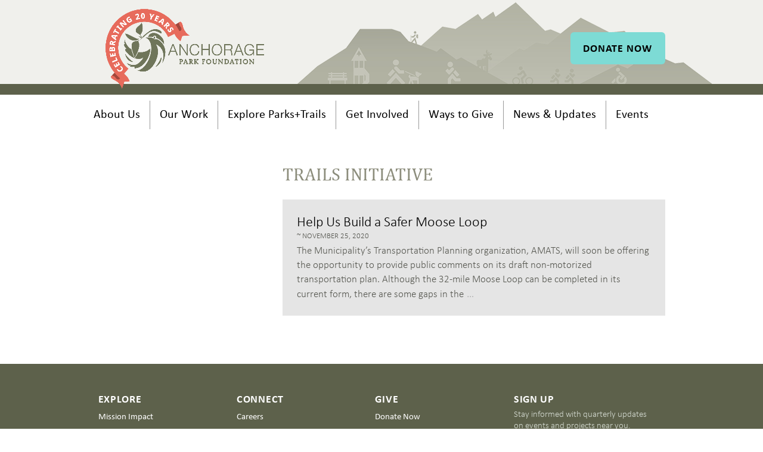

--- FILE ---
content_type: text/html; charset=UTF-8
request_url: https://anchorageparkfoundation.org/tag/trails-initiative/
body_size: 14680
content:
<!doctype html>
<!--[if lt IE 7 ]> <html class="no-js ie6" dir="ltr" lang="en-US"> <![endif]-->
<!--[if IE 7 ]>    <html class="no-js ie7" dir="ltr" lang="en-US"> <![endif]-->
<!--[if IE 8 ]>    <html class="no-js ie8" dir="ltr" lang="en-US"> <![endif]-->
<!--[if (gte IE 9)|!(IE)]><!--> <html class="no-js" dir="ltr" lang="en-US"> <!--<![endif]-->
<head>

<meta charset="UTF-8" />
<meta name="viewport" content="width=device-width, user-scalable=no, initial-scale=1.0, minimum-scale=1.0, maximum-scale=1.0">
<meta http-equiv="X-UA-Compatible" content="IE=edge,chrome=1" />
	


<!-- favicons -->
<link rel="apple-touch-icon" sizes="180x180" href="/apple-touch-icon.png">
<link rel="icon" type="image/png" sizes="32x32" href="/favicon-32x32.png">
<link rel="icon" type="image/png" sizes="16x16" href="/favicon-16x16.png">
<link rel="manifest" href="/site.webmanifest">
<link rel="mask-icon" href="/safari-pinned-tab.svg" color="#5d614b">
<meta name="msapplication-TileColor" content="#da532c">
<meta name="theme-color" content="#ffffff">

<!--<script type="text/javascript" src="//fast.fonts.net/jsapi/e7290e39-61c3-4348-ad13-ceb1bef25f88.js"></script>-->
<link type="text/css" rel="stylesheet" href="//fast.fonts.net/cssapi/e7290e39-61c3-4348-ad13-ceb1bef25f88.css"/>

<link rel="profile" href="//gmpg.org/xfn/11" />
<!--<link rel="pingback" href="" />-->


	<style>img:is([sizes="auto" i], [sizes^="auto," i]) { contain-intrinsic-size: 3000px 1500px }</style>
	
		<!-- All in One SEO Pro 4.9.3 - aioseo.com -->
		<title>Trails Initiative | Anchorage Park Foundation</title>
	<meta name="robots" content="max-image-preview:large" />
	<meta name="keywords" content="moose loop,safe crossing,campbell creek,lake otis,petition,crosswalk" />
	<link rel="canonical" href="https://anchorageparkfoundation.org/tag/trails-initiative/" />
	<meta name="generator" content="All in One SEO Pro (AIOSEO) 4.9.3" />
		<script type="application/ld+json" class="aioseo-schema">
			{"@context":"https:\/\/schema.org","@graph":[{"@type":"BreadcrumbList","@id":"https:\/\/anchorageparkfoundation.org\/tag\/trails-initiative\/#breadcrumblist","itemListElement":[{"@type":"ListItem","@id":"https:\/\/anchorageparkfoundation.org#listItem","position":1,"name":"Home","item":"https:\/\/anchorageparkfoundation.org","nextItem":{"@type":"ListItem","@id":"https:\/\/anchorageparkfoundation.org\/tag\/trails-initiative\/#listItem","name":"Trails Initiative"}},{"@type":"ListItem","@id":"https:\/\/anchorageparkfoundation.org\/tag\/trails-initiative\/#listItem","position":2,"name":"Trails Initiative","previousItem":{"@type":"ListItem","@id":"https:\/\/anchorageparkfoundation.org#listItem","name":"Home"}}]},{"@type":"CollectionPage","@id":"https:\/\/anchorageparkfoundation.org\/tag\/trails-initiative\/#collectionpage","url":"https:\/\/anchorageparkfoundation.org\/tag\/trails-initiative\/","name":"Trails Initiative | Anchorage Park Foundation","inLanguage":"en-US","isPartOf":{"@id":"https:\/\/anchorageparkfoundation.org\/#website"},"breadcrumb":{"@id":"https:\/\/anchorageparkfoundation.org\/tag\/trails-initiative\/#breadcrumblist"}},{"@type":"Organization","@id":"https:\/\/anchorageparkfoundation.org\/#organization","name":"Anchorage Park Foundation","description":"Working Together to Improve the Parks and Trails You Love","url":"https:\/\/anchorageparkfoundation.org\/","sameAs":["https:\/\/www.facebook.com\/AnchorageParkFoundation\/","https:\/\/www.instagram.com\/ancparkfoundation\/","https:\/\/www.linkedin.com\/company\/anchorage-park-foundation"]},{"@type":"WebSite","@id":"https:\/\/anchorageparkfoundation.org\/#website","url":"https:\/\/anchorageparkfoundation.org\/","name":"Anchorage Park Foundation","description":"Working Together to Improve the Parks and Trails You Love","inLanguage":"en-US","publisher":{"@id":"https:\/\/anchorageparkfoundation.org\/#organization"}}]}
		</script>
		<!-- All in One SEO Pro -->

<link rel='dns-prefetch' href='//maxcdn.bootstrapcdn.com' />
<link rel="alternate" type="application/rss+xml" title="Anchorage Park Foundation &raquo; Feed" href="https://anchorageparkfoundation.org/feed/" />
<link rel="alternate" type="text/calendar" title="Anchorage Park Foundation &raquo; iCal Feed" href="https://anchorageparkfoundation.org/events/?ical=1" />
<link rel="alternate" type="application/rss+xml" title="Anchorage Park Foundation &raquo; Trails Initiative Tag Feed" href="https://anchorageparkfoundation.org/tag/trails-initiative/feed/" />
		<!-- This site uses the Google Analytics by MonsterInsights plugin v9.11.1 - Using Analytics tracking - https://www.monsterinsights.com/ -->
							<script src="//www.googletagmanager.com/gtag/js?id=G-0V43NMRZE0"  data-cfasync="false" data-wpfc-render="false" type="text/javascript" async></script>
			<script data-cfasync="false" data-wpfc-render="false" type="text/javascript">
				var mi_version = '9.11.1';
				var mi_track_user = true;
				var mi_no_track_reason = '';
								var MonsterInsightsDefaultLocations = {"page_location":"https:\/\/anchorageparkfoundation.org\/tag\/trails-initiative\/"};
								MonsterInsightsDefaultLocations.page_location = window.location.href;
								if ( typeof MonsterInsightsPrivacyGuardFilter === 'function' ) {
					var MonsterInsightsLocations = (typeof MonsterInsightsExcludeQuery === 'object') ? MonsterInsightsPrivacyGuardFilter( MonsterInsightsExcludeQuery ) : MonsterInsightsPrivacyGuardFilter( MonsterInsightsDefaultLocations );
				} else {
					var MonsterInsightsLocations = (typeof MonsterInsightsExcludeQuery === 'object') ? MonsterInsightsExcludeQuery : MonsterInsightsDefaultLocations;
				}

								var disableStrs = [
										'ga-disable-G-0V43NMRZE0',
									];

				/* Function to detect opted out users */
				function __gtagTrackerIsOptedOut() {
					for (var index = 0; index < disableStrs.length; index++) {
						if (document.cookie.indexOf(disableStrs[index] + '=true') > -1) {
							return true;
						}
					}

					return false;
				}

				/* Disable tracking if the opt-out cookie exists. */
				if (__gtagTrackerIsOptedOut()) {
					for (var index = 0; index < disableStrs.length; index++) {
						window[disableStrs[index]] = true;
					}
				}

				/* Opt-out function */
				function __gtagTrackerOptout() {
					for (var index = 0; index < disableStrs.length; index++) {
						document.cookie = disableStrs[index] + '=true; expires=Thu, 31 Dec 2099 23:59:59 UTC; path=/';
						window[disableStrs[index]] = true;
					}
				}

				if ('undefined' === typeof gaOptout) {
					function gaOptout() {
						__gtagTrackerOptout();
					}
				}
								window.dataLayer = window.dataLayer || [];

				window.MonsterInsightsDualTracker = {
					helpers: {},
					trackers: {},
				};
				if (mi_track_user) {
					function __gtagDataLayer() {
						dataLayer.push(arguments);
					}

					function __gtagTracker(type, name, parameters) {
						if (!parameters) {
							parameters = {};
						}

						if (parameters.send_to) {
							__gtagDataLayer.apply(null, arguments);
							return;
						}

						if (type === 'event') {
														parameters.send_to = monsterinsights_frontend.v4_id;
							var hookName = name;
							if (typeof parameters['event_category'] !== 'undefined') {
								hookName = parameters['event_category'] + ':' + name;
							}

							if (typeof MonsterInsightsDualTracker.trackers[hookName] !== 'undefined') {
								MonsterInsightsDualTracker.trackers[hookName](parameters);
							} else {
								__gtagDataLayer('event', name, parameters);
							}
							
						} else {
							__gtagDataLayer.apply(null, arguments);
						}
					}

					__gtagTracker('js', new Date());
					__gtagTracker('set', {
						'developer_id.dZGIzZG': true,
											});
					if ( MonsterInsightsLocations.page_location ) {
						__gtagTracker('set', MonsterInsightsLocations);
					}
										__gtagTracker('config', 'G-0V43NMRZE0', {"forceSSL":"true","link_attribution":"true"} );
										window.gtag = __gtagTracker;										(function () {
						/* https://developers.google.com/analytics/devguides/collection/analyticsjs/ */
						/* ga and __gaTracker compatibility shim. */
						var noopfn = function () {
							return null;
						};
						var newtracker = function () {
							return new Tracker();
						};
						var Tracker = function () {
							return null;
						};
						var p = Tracker.prototype;
						p.get = noopfn;
						p.set = noopfn;
						p.send = function () {
							var args = Array.prototype.slice.call(arguments);
							args.unshift('send');
							__gaTracker.apply(null, args);
						};
						var __gaTracker = function () {
							var len = arguments.length;
							if (len === 0) {
								return;
							}
							var f = arguments[len - 1];
							if (typeof f !== 'object' || f === null || typeof f.hitCallback !== 'function') {
								if ('send' === arguments[0]) {
									var hitConverted, hitObject = false, action;
									if ('event' === arguments[1]) {
										if ('undefined' !== typeof arguments[3]) {
											hitObject = {
												'eventAction': arguments[3],
												'eventCategory': arguments[2],
												'eventLabel': arguments[4],
												'value': arguments[5] ? arguments[5] : 1,
											}
										}
									}
									if ('pageview' === arguments[1]) {
										if ('undefined' !== typeof arguments[2]) {
											hitObject = {
												'eventAction': 'page_view',
												'page_path': arguments[2],
											}
										}
									}
									if (typeof arguments[2] === 'object') {
										hitObject = arguments[2];
									}
									if (typeof arguments[5] === 'object') {
										Object.assign(hitObject, arguments[5]);
									}
									if ('undefined' !== typeof arguments[1].hitType) {
										hitObject = arguments[1];
										if ('pageview' === hitObject.hitType) {
											hitObject.eventAction = 'page_view';
										}
									}
									if (hitObject) {
										action = 'timing' === arguments[1].hitType ? 'timing_complete' : hitObject.eventAction;
										hitConverted = mapArgs(hitObject);
										__gtagTracker('event', action, hitConverted);
									}
								}
								return;
							}

							function mapArgs(args) {
								var arg, hit = {};
								var gaMap = {
									'eventCategory': 'event_category',
									'eventAction': 'event_action',
									'eventLabel': 'event_label',
									'eventValue': 'event_value',
									'nonInteraction': 'non_interaction',
									'timingCategory': 'event_category',
									'timingVar': 'name',
									'timingValue': 'value',
									'timingLabel': 'event_label',
									'page': 'page_path',
									'location': 'page_location',
									'title': 'page_title',
									'referrer' : 'page_referrer',
								};
								for (arg in args) {
																		if (!(!args.hasOwnProperty(arg) || !gaMap.hasOwnProperty(arg))) {
										hit[gaMap[arg]] = args[arg];
									} else {
										hit[arg] = args[arg];
									}
								}
								return hit;
							}

							try {
								f.hitCallback();
							} catch (ex) {
							}
						};
						__gaTracker.create = newtracker;
						__gaTracker.getByName = newtracker;
						__gaTracker.getAll = function () {
							return [];
						};
						__gaTracker.remove = noopfn;
						__gaTracker.loaded = true;
						window['__gaTracker'] = __gaTracker;
					})();
									} else {
										console.log("");
					(function () {
						function __gtagTracker() {
							return null;
						}

						window['__gtagTracker'] = __gtagTracker;
						window['gtag'] = __gtagTracker;
					})();
									}
			</script>
							<!-- / Google Analytics by MonsterInsights -->
		<script type="text/javascript">
/* <![CDATA[ */
window._wpemojiSettings = {"baseUrl":"https:\/\/s.w.org\/images\/core\/emoji\/16.0.1\/72x72\/","ext":".png","svgUrl":"https:\/\/s.w.org\/images\/core\/emoji\/16.0.1\/svg\/","svgExt":".svg","source":{"concatemoji":"https:\/\/anchorageparkfoundation.org\/wp-includes\/js\/wp-emoji-release.min.js?ver=6.8.3"}};
/*! This file is auto-generated */
!function(s,n){var o,i,e;function c(e){try{var t={supportTests:e,timestamp:(new Date).valueOf()};sessionStorage.setItem(o,JSON.stringify(t))}catch(e){}}function p(e,t,n){e.clearRect(0,0,e.canvas.width,e.canvas.height),e.fillText(t,0,0);var t=new Uint32Array(e.getImageData(0,0,e.canvas.width,e.canvas.height).data),a=(e.clearRect(0,0,e.canvas.width,e.canvas.height),e.fillText(n,0,0),new Uint32Array(e.getImageData(0,0,e.canvas.width,e.canvas.height).data));return t.every(function(e,t){return e===a[t]})}function u(e,t){e.clearRect(0,0,e.canvas.width,e.canvas.height),e.fillText(t,0,0);for(var n=e.getImageData(16,16,1,1),a=0;a<n.data.length;a++)if(0!==n.data[a])return!1;return!0}function f(e,t,n,a){switch(t){case"flag":return n(e,"\ud83c\udff3\ufe0f\u200d\u26a7\ufe0f","\ud83c\udff3\ufe0f\u200b\u26a7\ufe0f")?!1:!n(e,"\ud83c\udde8\ud83c\uddf6","\ud83c\udde8\u200b\ud83c\uddf6")&&!n(e,"\ud83c\udff4\udb40\udc67\udb40\udc62\udb40\udc65\udb40\udc6e\udb40\udc67\udb40\udc7f","\ud83c\udff4\u200b\udb40\udc67\u200b\udb40\udc62\u200b\udb40\udc65\u200b\udb40\udc6e\u200b\udb40\udc67\u200b\udb40\udc7f");case"emoji":return!a(e,"\ud83e\udedf")}return!1}function g(e,t,n,a){var r="undefined"!=typeof WorkerGlobalScope&&self instanceof WorkerGlobalScope?new OffscreenCanvas(300,150):s.createElement("canvas"),o=r.getContext("2d",{willReadFrequently:!0}),i=(o.textBaseline="top",o.font="600 32px Arial",{});return e.forEach(function(e){i[e]=t(o,e,n,a)}),i}function t(e){var t=s.createElement("script");t.src=e,t.defer=!0,s.head.appendChild(t)}"undefined"!=typeof Promise&&(o="wpEmojiSettingsSupports",i=["flag","emoji"],n.supports={everything:!0,everythingExceptFlag:!0},e=new Promise(function(e){s.addEventListener("DOMContentLoaded",e,{once:!0})}),new Promise(function(t){var n=function(){try{var e=JSON.parse(sessionStorage.getItem(o));if("object"==typeof e&&"number"==typeof e.timestamp&&(new Date).valueOf()<e.timestamp+604800&&"object"==typeof e.supportTests)return e.supportTests}catch(e){}return null}();if(!n){if("undefined"!=typeof Worker&&"undefined"!=typeof OffscreenCanvas&&"undefined"!=typeof URL&&URL.createObjectURL&&"undefined"!=typeof Blob)try{var e="postMessage("+g.toString()+"("+[JSON.stringify(i),f.toString(),p.toString(),u.toString()].join(",")+"));",a=new Blob([e],{type:"text/javascript"}),r=new Worker(URL.createObjectURL(a),{name:"wpTestEmojiSupports"});return void(r.onmessage=function(e){c(n=e.data),r.terminate(),t(n)})}catch(e){}c(n=g(i,f,p,u))}t(n)}).then(function(e){for(var t in e)n.supports[t]=e[t],n.supports.everything=n.supports.everything&&n.supports[t],"flag"!==t&&(n.supports.everythingExceptFlag=n.supports.everythingExceptFlag&&n.supports[t]);n.supports.everythingExceptFlag=n.supports.everythingExceptFlag&&!n.supports.flag,n.DOMReady=!1,n.readyCallback=function(){n.DOMReady=!0}}).then(function(){return e}).then(function(){var e;n.supports.everything||(n.readyCallback(),(e=n.source||{}).concatemoji?t(e.concatemoji):e.wpemoji&&e.twemoji&&(t(e.twemoji),t(e.wpemoji)))}))}((window,document),window._wpemojiSettings);
/* ]]> */
</script>
<link rel='stylesheet' id='responsive-style-css' href='https://anchorageparkfoundation.org/wp-content/themes/APF_2014/style.css?ver=250312b' type='text/css' media='all' />
<link rel='stylesheet' id='sbi_styles-css' href='https://anchorageparkfoundation.org/wp-content/plugins/instagram-feed/css/sbi-styles.min.css?ver=6.10.0' type='text/css' media='all' />
<style id='wp-emoji-styles-inline-css' type='text/css'>

	img.wp-smiley, img.emoji {
		display: inline !important;
		border: none !important;
		box-shadow: none !important;
		height: 1em !important;
		width: 1em !important;
		margin: 0 0.07em !important;
		vertical-align: -0.1em !important;
		background: none !important;
		padding: 0 !important;
	}
</style>
<style id='wp-block-library-inline-css' type='text/css'>
:root{--wp-admin-theme-color:#007cba;--wp-admin-theme-color--rgb:0,124,186;--wp-admin-theme-color-darker-10:#006ba1;--wp-admin-theme-color-darker-10--rgb:0,107,161;--wp-admin-theme-color-darker-20:#005a87;--wp-admin-theme-color-darker-20--rgb:0,90,135;--wp-admin-border-width-focus:2px;--wp-block-synced-color:#7a00df;--wp-block-synced-color--rgb:122,0,223;--wp-bound-block-color:var(--wp-block-synced-color)}@media (min-resolution:192dpi){:root{--wp-admin-border-width-focus:1.5px}}.wp-element-button{cursor:pointer}:root{--wp--preset--font-size--normal:16px;--wp--preset--font-size--huge:42px}:root .has-very-light-gray-background-color{background-color:#eee}:root .has-very-dark-gray-background-color{background-color:#313131}:root .has-very-light-gray-color{color:#eee}:root .has-very-dark-gray-color{color:#313131}:root .has-vivid-green-cyan-to-vivid-cyan-blue-gradient-background{background:linear-gradient(135deg,#00d084,#0693e3)}:root .has-purple-crush-gradient-background{background:linear-gradient(135deg,#34e2e4,#4721fb 50%,#ab1dfe)}:root .has-hazy-dawn-gradient-background{background:linear-gradient(135deg,#faaca8,#dad0ec)}:root .has-subdued-olive-gradient-background{background:linear-gradient(135deg,#fafae1,#67a671)}:root .has-atomic-cream-gradient-background{background:linear-gradient(135deg,#fdd79a,#004a59)}:root .has-nightshade-gradient-background{background:linear-gradient(135deg,#330968,#31cdcf)}:root .has-midnight-gradient-background{background:linear-gradient(135deg,#020381,#2874fc)}.has-regular-font-size{font-size:1em}.has-larger-font-size{font-size:2.625em}.has-normal-font-size{font-size:var(--wp--preset--font-size--normal)}.has-huge-font-size{font-size:var(--wp--preset--font-size--huge)}.has-text-align-center{text-align:center}.has-text-align-left{text-align:left}.has-text-align-right{text-align:right}#end-resizable-editor-section{display:none}.aligncenter{clear:both}.items-justified-left{justify-content:flex-start}.items-justified-center{justify-content:center}.items-justified-right{justify-content:flex-end}.items-justified-space-between{justify-content:space-between}.screen-reader-text{border:0;clip-path:inset(50%);height:1px;margin:-1px;overflow:hidden;padding:0;position:absolute;width:1px;word-wrap:normal!important}.screen-reader-text:focus{background-color:#ddd;clip-path:none;color:#444;display:block;font-size:1em;height:auto;left:5px;line-height:normal;padding:15px 23px 14px;text-decoration:none;top:5px;width:auto;z-index:100000}html :where(.has-border-color){border-style:solid}html :where([style*=border-top-color]){border-top-style:solid}html :where([style*=border-right-color]){border-right-style:solid}html :where([style*=border-bottom-color]){border-bottom-style:solid}html :where([style*=border-left-color]){border-left-style:solid}html :where([style*=border-width]){border-style:solid}html :where([style*=border-top-width]){border-top-style:solid}html :where([style*=border-right-width]){border-right-style:solid}html :where([style*=border-bottom-width]){border-bottom-style:solid}html :where([style*=border-left-width]){border-left-style:solid}html :where(img[class*=wp-image-]){height:auto;max-width:100%}:where(figure){margin:0 0 1em}html :where(.is-position-sticky){--wp-admin--admin-bar--position-offset:var(--wp-admin--admin-bar--height,0px)}@media screen and (max-width:600px){html :where(.is-position-sticky){--wp-admin--admin-bar--position-offset:0px}}
</style>
<style id='classic-theme-styles-inline-css' type='text/css'>
/*! This file is auto-generated */
.wp-block-button__link{color:#fff;background-color:#32373c;border-radius:9999px;box-shadow:none;text-decoration:none;padding:calc(.667em + 2px) calc(1.333em + 2px);font-size:1.125em}.wp-block-file__button{background:#32373c;color:#fff;text-decoration:none}
</style>
<link rel='stylesheet' id='sb-font-awesome-css-css' href='https://maxcdn.bootstrapcdn.com/font-awesome/4.7.0/css/font-awesome.min.css?ver=4.7.0' type='text/css' media='all' />
<link rel='stylesheet' id='wp-pagenavi-css' href='https://anchorageparkfoundation.org/wp-content/plugins/wp-pagenavi/pagenavi-css.css?ver=2.70' type='text/css' media='all' />
<script type="text/javascript" src="https://anchorageparkfoundation.org/wp-content/plugins/google-analytics-for-wordpress/assets/js/frontend-gtag.min.js?ver=9.11.1" id="monsterinsights-frontend-script-js" async="async" data-wp-strategy="async"></script>
<script data-cfasync="false" data-wpfc-render="false" type="text/javascript" id='monsterinsights-frontend-script-js-extra'>/* <![CDATA[ */
var monsterinsights_frontend = {"js_events_tracking":"true","download_extensions":"doc,pdf,ppt,zip,xls,docx,pptx,xlsx","inbound_paths":"[{\"path\":\"\\\/go\\\/\",\"label\":\"affiliate\"},{\"path\":\"\\\/recommend\\\/\",\"label\":\"affiliate\"}]","home_url":"https:\/\/anchorageparkfoundation.org","hash_tracking":"false","v4_id":"G-0V43NMRZE0"};/* ]]> */
</script>
<script type="text/javascript" src="https://anchorageparkfoundation.org/wp-includes/js/jquery/jquery.min.js?ver=3.7.1" id="jquery-core-js"></script>
<script type="text/javascript" src="https://anchorageparkfoundation.org/wp-includes/js/jquery/jquery-migrate.min.js?ver=3.4.1" id="jquery-migrate-js"></script>
<script type="text/javascript" src="https://anchorageparkfoundation.org/wp-content/plugins/flowpaper-lite-pdf-flipbook/assets/lity/lity.min.js" id="lity-js-js"></script>
<script type="text/javascript" src="https://anchorageparkfoundation.org/wp-content/themes/APF_2014/js/responsive-modernizr.js?ver=2.5.3" id="modernizr-js"></script>
<link rel="https://api.w.org/" href="https://anchorageparkfoundation.org/wp-json/" /><link rel="alternate" title="JSON" type="application/json" href="https://anchorageparkfoundation.org/wp-json/wp/v2/tags/19" /><link rel="EditURI" type="application/rsd+xml" title="RSD" href="https://anchorageparkfoundation.org/xmlrpc.php?rsd" />
<meta name="tec-api-version" content="v1"><meta name="tec-api-origin" content="https://anchorageparkfoundation.org"><link rel="alternate" href="https://anchorageparkfoundation.org/wp-json/tribe/events/v1/events/?tags=trails-initiative" /><!-- We need this for debugging -->
<meta name="template" content="APF 2014 - Anchorage Park Foundation 2.0.1" />

    
    

	
	
	<!-- Google tag (gtag.js) -->
	<script async src="https://www.googletagmanager.com/gtag/js?id=G-0V43NMRZE0"></script>
	<script>
	  window.dataLayer = window.dataLayer || [];
	  function gtag(){dataLayer.push(arguments);}
	  gtag('js', new Date());
	  gtag('config', 'G-0V43NMRZE0');
	</script>

</head>



<body class="archive tag tag-trails-initiative tag-19 wp-theme-APF_2014 has-dashicons tribe-no-js">



<script>
  window.fbAsyncInit = function() {
    FB.init({
      appId      : '1548413515478708',
      xfbml      : true,
      version    : 'v2.5'
    });
  };

  (function(d, s, id){
     var js, fjs = d.getElementsByTagName(s)[0];
     if (d.getElementById(id)) {return;}
     js = d.createElement(s); js.id = id;
     js.src = "//connect.facebook.net/en_US/sdk.js";
     fjs.parentNode.insertBefore(js, fjs);
   }(document, 'script', 'facebook-jssdk'));
</script>



                 
<div id="container" class="hfeed">
     
     <div id="header_wrap">

		        <div id="header" class="clearfix">
            <div class="inner">
        
				 

				<!-- 20th Anniversary Logo -->
				<div id="logo" class="clearfix anniversary">
                    <span class="site-name "><a href="https://anchorageparkfoundation.org/" title="Anchorage Park Foundation" rel="home"><img src="https://anchorageparkfoundation.org/wp-content/themes/APF_2014/images/general/logo_20th.png" alt="Anchorage Park Foundation" /></a></span>
                </div><!-- end of #logo -->  
                
                <div id="mobile_menu">
                    <a><img src="https://anchorageparkfoundation.org/wp-content/themes/APF_2014/images/general/icon_menu.png" /></a>
                    <!--<a id="b_search" href=""><img src="https://anchorageparkfoundation.org/wp-content/themes/APF_2014/images/general/icon_search.png" /></a> -->
                </div>

                <div id="header_donate"><a href="https://apf.fcsuite.com/erp/donate/create?funit_id=1065" title="Donate Now" target="_blank">Donate<span> Now</span></a></div>
                <!--<div id="search-top" class="grid col-300">
                    <div>
                        <form method="get" id="searchform" action="https://anchorageparkfoundation.org">
                            <input type="text" class="field" name="s" id="s" placeholder="search&hellip;" />
                            <input type="submit" class="submit" name="submit" id="searchsubmit" value="GO"  />
                        </form>
                    </div>
                </div>--> 
                    
            </div><!-- end: .inner -->
        </div><!-- end of #header -->
    
    
        <div id="menu_wrap">
        	<div id="menu_matte">
				<div class="menu-primary-container"><ul id="menu-primary" class="menu"><li id="menu-item-13762" class="menu-item menu-item-type-post_type menu-item-object-page menu-item-has-children menu-item-13762"><a href="https://anchorageparkfoundation.org/purpose/">About Us</a>
<ul class="sub-menu">
	<li id="menu-item-13787" class="menu-item menu-item-type-post_type menu-item-object-page menu-item-13787"><a href="https://anchorageparkfoundation.org/purpose/">Mission</a></li>
	<li id="menu-item-13769" class="menu-item menu-item-type-post_type menu-item-object-page menu-item-13769"><a href="https://anchorageparkfoundation.org/staff/">Our Team</a></li>
	<li id="menu-item-13771" class="menu-item menu-item-type-post_type menu-item-object-page menu-item-13771"><a href="https://anchorageparkfoundation.org/board-directors/">Board of Directors</a></li>
	<li id="menu-item-13773" class="menu-item menu-item-type-taxonomy menu-item-object-category menu-item-13773"><a href="https://anchorageparkfoundation.org/topics/news/">News &amp; Updates</a></li>
</ul>
</li>
<li id="menu-item-8018" class="menu-item menu-item-type-custom menu-item-object-custom menu-item-has-children menu-item-8018"><a href="/">Our Work</a>
<ul class="sub-menu">
	<li id="menu-item-8032" class="menu-item menu-item-type-post_type menu-item-object-page menu-item-8032"><a href="https://anchorageparkfoundation.org/trails-initiative/">Anchorage Trails Initiative</a></li>
	<li id="menu-item-8030" class="menu-item menu-item-type-post_type menu-item-object-page menu-item-8030"><a href="https://anchorageparkfoundation.org/grants/">Grant Opportunities</a></li>
	<li id="menu-item-11987" class="menu-item menu-item-type-post_type menu-item-object-page menu-item-11987"><a href="https://anchorageparkfoundation.org/indigenous-placemaking/">Indigenous Place Names Project</a></li>
	<li id="menu-item-11985" class="menu-item menu-item-type-post_type menu-item-object-page menu-item-11985"><a href="https://anchorageparkfoundation.org/community-tree-planting/">Community Tree Planting</a></li>
	<li id="menu-item-9187" class="menu-item menu-item-type-post_type menu-item-object-page menu-item-9187"><a href="https://anchorageparkfoundation.org/schools-trails/">Youth Engagement Programs</a></li>
	<li id="menu-item-8028" class="menu-item menu-item-type-post_type menu-item-object-page menu-item-8028"><a href="https://anchorageparkfoundation.org/youth-employment-parks/">Youth Employment in Parks</a></li>
</ul>
</li>
<li id="menu-item-8026" class="menu-item menu-item-type-post_type menu-item-object-page menu-item-has-children menu-item-8026"><a href="https://anchorageparkfoundation.org/directory/">Explore Parks+Trails</a>
<ul class="sub-menu">
	<li id="menu-item-13794" class="menu-item menu-item-type-post_type menu-item-object-page menu-item-13794"><a href="https://anchorageparkfoundation.org/directory/">Anchorage Park &#038; Trail System</a></li>
	<li id="menu-item-12703" class="menu-item menu-item-type-post_type menu-item-object-page menu-item-12703"><a href="https://anchorageparkfoundation.org/moose-loop-trail/">Moose Loop Trails</a></li>
	<li id="menu-item-13784" class="menu-item menu-item-type-post_type menu-item-object-page menu-item-13784"><a href="https://anchorageparkfoundation.org/explore-parks-and-trails/mountains-to-sea-trails/">Mountains to Sea Trails</a></li>
	<li id="menu-item-8031" class="menu-item menu-item-type-post_type menu-item-object-page menu-item-8031"><a href="https://anchorageparkfoundation.org/inclusiveplay/">Inclusive Playgrounds</a></li>
	<li id="menu-item-13791" class="menu-item menu-item-type-post_type menu-item-object-page menu-item-13791"><a href="https://anchorageparkfoundation.org/wellness-maps/">Walking Routes</a></li>
	<li id="menu-item-13813" class="menu-item menu-item-type-post_type menu-item-object-page menu-item-13813"><a href="https://anchorageparkfoundation.org/winter-recreation/">Winter Activities</a></li>
</ul>
</li>
<li id="menu-item-8019" class="menu-item menu-item-type-custom menu-item-object-custom menu-item-has-children menu-item-8019"><a href="/">Get Involved</a>
<ul class="sub-menu">
	<li id="menu-item-8023" class="menu-item menu-item-type-post_type menu-item-object-page menu-item-8023"><a href="https://anchorageparkfoundation.org/events/">Events</a></li>
	<li id="menu-item-12702" class="menu-item menu-item-type-post_type menu-item-object-page menu-item-12702"><a href="https://anchorageparkfoundation.org/moose-loop-race/">Moose Loop Trail Challenge</a></li>
	<li id="menu-item-14063" class="menu-item menu-item-type-post_type menu-item-object-page menu-item-14063"><a href="https://anchorageparkfoundation.org/volunteer-opportunities/">Volunteer Opportunities</a></li>
	<li id="menu-item-12348" class="menu-item menu-item-type-post_type menu-item-object-page menu-item-12348"><a href="https://anchorageparkfoundation.org/bond/">Vote for Park Bonds</a></li>
	<li id="menu-item-9189" class="menu-item menu-item-type-post_type menu-item-object-page menu-item-9189"><a href="https://anchorageparkfoundation.org/careers/">Careers</a></li>
</ul>
</li>
<li id="menu-item-8021" class="menu-item menu-item-type-post_type menu-item-object-page menu-item-8021"><a href="https://anchorageparkfoundation.org/donate/">Ways to Give</a></li>
<li id="menu-item-14738" class="menu-item menu-item-type-taxonomy menu-item-object-category menu-item-14738"><a href="https://anchorageparkfoundation.org/topics/news/">News &amp; Updates</a></li>
<li id="menu-item-14776" class="menu-item menu-item-type-post_type menu-item-object-page menu-item-14776"><a href="https://anchorageparkfoundation.org/events/">Events</a></li>
</ul></div>                                
            </div>
        </div>
    
    </div><!-- end of #header_wrap -->
	    
    
    
        
    
    
        <div id="wrapper_matte" class="clearfix">
    	<div id="wrapper" class="clearfix">
	                    
            

    <div id="content" class="listview grid-right col-620 fit">

		<div class="inner">
            
                        
                                            
                                <h4><strong>Trails Initiative</strong></h4>
                            
                                
                    <div id="post-12233" class="clearfix post-12233 post type-post status-publish format-standard hentry category-news tag-trails-initiative">
                        
                        <a class="clearfix" href="https://anchorageparkfoundation.org/2020/11/help-us-build-a-safer-moose-loop/" rel="bookmark" title="Permanent Link to Help Us Build a Safer Moose Loop">
                            <!--<img class="attachment-listview-thumb wp-post-image clearfix" width="280" height="140" alt="Hugh Fleischer" src="https://anchorageparkfoundation.org/wp-content/uploads/2013/10/JN4K7632-c-280x140.jpg"> -->
							
                            <h1>Help Us Build a Safer Moose Loop</h1>
                            <div class="post-meta">November 25, 2020</div>
                            <div class="post-entry">
                            
                                <p>The Municipality’s Transportation Planning organization, AMATS, will soon be offering the opportunity to provide public comments on its draft non-motorized transportation plan. Although the 32-mile Moose Loop can be completed in its current form, there are some gaps in the<span class="ellipsis">&hellip;</span></p>
                            
                            </div><!-- end of .post-entry -->
                       </a>
                        
                    </div><!-- end of #post-12233 -->
                                
                 
                            
              
      
      </div>
	</div><!-- end of #content-archive -->
        
        
        <!-- SIDEBAR -->
        
        <div id="widgets" class="grid col-300">
        	<div class="inner">
				


                    
    
                <!--<div id="fbLike" class="grid col-940">  
					                </div>-->
                
 
 
                                                                                
        	</div><!-- end of .inner -->        
        </div><!-- end of #widgets -->
			                
        </div><!-- end of #wrapper -->
    </div><!-- end of #wrapper_matte -->
    </div><!-- end of #container -->






<div id="footer_wrap" class="clearfix">
    <div id="footer">
        <div class="inner">
        
            <div class="grid col-940">
            
                <!--<div class="grid col-140">
                    <div class="widget-wrapper">
                    </div>
                </div> --><!-- end of col-140 -->
    
                <div id="col1" class="grid col-220 copyright fit">
                    <div class="widget-wrapper">
                        <h5>Explore</h5>
                        <div class="menu-footer-column-1-container"><ul id="menu-footer-column-1" class="menu_footer"><li id="menu-item-12486" class="menu-item menu-item-type-post_type menu-item-object-page menu-item-12486"><a href="https://anchorageparkfoundation.org/purpose/">Mission Impact</a></li>
<li id="menu-item-12487" class="menu-item menu-item-type-custom menu-item-object-custom menu-item-12487"><a href="/topics/news">News</a></li>
<li id="menu-item-12488" class="menu-item menu-item-type-post_type menu-item-object-page menu-item-12488"><a href="https://anchorageparkfoundation.org/publications/">Publications</a></li>
<li id="menu-item-12489" class="menu-item menu-item-type-custom menu-item-object-custom menu-item-12489"><a href="/completed-projects/">Completed Projects</a></li>
<li id="menu-item-12538" class="menu-item menu-item-type-post_type menu-item-object-page menu-item-12538"><a href="https://anchorageparkfoundation.org/videos/">Video Stories</a></li>
</ul></div>                    </div>
                </div>
                
                <div id="col2" class="grid col-220">
                    <div class="widget-wrapper">
                        <h5>Connect</h5>
                        <div class="menu-footer-column-2-container"><ul id="menu-footer-column-2" class="menu_footer"><li id="menu-item-12491" class="menu-item menu-item-type-post_type menu-item-object-page menu-item-12491"><a href="https://anchorageparkfoundation.org/careers/">Careers</a></li>
<li id="menu-item-12492" class="menu-item menu-item-type-post_type menu-item-object-page menu-item-12492"><a href="https://anchorageparkfoundation.org/events/">Events</a></li>
</ul></div>                        <div class="socmed">
                            <a href="https://www.facebook.com/AnchorageParkFoundation" target="_blank"><i class="fa fa-facebook-square fa-2x"></i></a> &nbsp; <a href="http://instagram.com/ancparkfoundation" target="_blank"><i class="fa fa-instagram fa-2x"></i></a>
                        </div>
                    </div>
                </div>
                        
                <div id="col3" class="grid col-220">
                    <div class="widget-wrapper">
                        <h5>Give</h5>
                        <div class="menu-footer-column-3-container"><ul id="menu-footer-column-3" class="menu_footer"><li id="menu-item-12494" class="menu-item menu-item-type-custom menu-item-object-custom menu-item-12494"><a href="https://apf.fcsuite.com/erp/donate/create?funit_id=1065">Donate Now</a></li>
<li id="menu-item-12495" class="menu-item menu-item-type-custom menu-item-object-custom menu-item-12495"><a href="https://apf.fcsuite.com/erp/donate/list?showlist=1">Designated Funds</a></li>
<li id="menu-item-14064" class="menu-item menu-item-type-post_type menu-item-object-page menu-item-14064"><a href="https://anchorageparkfoundation.org/volunteer-opportunities/">Volunteer Opportunities</a></li>
</ul></div>                    </div>
                </div>
                        
                <div id="col4" class="grid col-220">
                    <div class="widget-wrapper">

                        <h5>Sign Up</h5>
                        <p>Stay informed with quarterly updates on events and projects near you.</p>

                        <!-- Mailchimp -->
                        <link href="//cdn-images.mailchimp.com/embedcode/classic-10_7.css" rel="stylesheet" type="text/css">
                        <div id="mc_embed_signup">
                            <form action="https://anchorageparkfoundation.us12.list-manage.com/subscribe?u=c461ce9b9b59daaa7d642cd5c&id=4389cf75c0" method="post" id="mc-embedded-subscribe-form" name="mc-embedded-subscribe-form" class="validate" target="_blank" novalidate>
                            <!--<form action="https://AnchorageParkFoundation.us12.list-manage.com/subscribe/post?u=c461ce9b9b59daaa7d642cd5c&amp;id=27d7c2e0c5" method="post" id="mc-embedded-subscribe-form" name="mc-embedded-subscribe-form" class="validate" target="_blank" novalidate>-->
                                <div id="mc_embed_signup_scroll">
                                    <!--<div class="indicates-required"><span class="asterisk">*</span> indicates required</div>-->
                                    <div class="mc-field-group">
                                        <label for="mce-EMAIL">Email Address  <span class="asterisk">*</span></label>
                                        <input type="email" value="" name="EMAIL" class="required email" id="mce-EMAIL" placeholder="Email address *">
                                    </div>
                                    <div class="mc-field-group">
                                        <label for="mce-FNAME">First Name </label>
                                        <input type="text" value="" name="FNAME" class="" id="mce-FNAME" placeholder="First name">
                                    </div>
                                    <div class="mc-field-group">
                                        <label for="mce-LNAME">Last Name </label>
                                        <input type="text" value="" name="LNAME" class="" id="mce-LNAME" placeholder="Last name">
                                    </div>
                                    <div id="mce-responses" class="clear">
                                        <div class="response" id="mce-error-response" style="display:none"></div>
                                        <div class="response" id="mce-success-response" style="display:none"></div>
                                    </div>    <!-- real people should not fill this in and expect good things - do not remove this or risk form bot signups-->
                                    <div style="position: absolute; left: -5000px;" aria-hidden="true"><input type="text" name="b_c461ce9b9b59daaa7d642cd5c_27d7c2e0c5" tabindex="-1" value=""></div>
                                    <div class="clear"><p class="submit read-more"><input type="submit" value="Subscribe ›" name="subscribe" id="mc-embedded-subscribe" class="submit button"></p></div>
                                </div>
                            </form>
                        </div>

                    </div>
                </div><!-- end of col-300 -->
                 
            </div><!-- end of col-940 -->
            
            
            <div id="search_footer" class="grid col-460">
                <div class="widget-wrapper">
                        <form method="get" id="searchform" action="https://anchorageparkfoundation.org">
                            <input type="text" class="field" name="s" id="s" placeholder="search&hellip;" />
                            <input type="submit" class="submit" name="submit" id="searchsubmit" value="GO"  />
                        </form>
                </div>
            </div><!-- end of col-940 -->

        
            <div class="grid col-940 last">
                <div class="widget-wrapper">
                    <div class="logo"><a href="https://anchorageparkfoundation.org/" title="Anchorage Park Foundation" rel="home"><img src="https://anchorageparkfoundation.org/wp-content/themes/APF_2014/images/general/logo_white_monotone.png" alt="Anchorage Park Foundation" /></a></div>
                    <p class="copyright">&copy; 2026 Anchorage Park Foundation. <!--<a class="credit" href="http://www.clutchmedia.com" target="_blank" title="Clutch Media provides Internet marketing and communications services in Anchorage, Alaska.">Website by Clutch Media</a>.--></p>
                </div>
                <div class="widget-wrapper scroll-top">        
                    <a href="#scroll-top" title="scroll to top">Back to top</a>
                </div>
            </div><!-- end of col-940 -->
            
            
           
        </div><!-- end .inner -->
        
    </div><!-- end #footer -->
</div><!-- end #footer_wrap -->


<script type="speculationrules">
{"prefetch":[{"source":"document","where":{"and":[{"href_matches":"\/*"},{"not":{"href_matches":["\/wp-*.php","\/wp-admin\/*","\/wp-content\/uploads\/*","\/wp-content\/*","\/wp-content\/plugins\/*","\/wp-content\/themes\/APF_2014\/*","\/*\\?(.+)"]}},{"not":{"selector_matches":"a[rel~=\"nofollow\"]"}},{"not":{"selector_matches":".no-prefetch, .no-prefetch a"}}]},"eagerness":"conservative"}]}
</script>
		<script>
		( function ( body ) {
			'use strict';
			body.className = body.className.replace( /\btribe-no-js\b/, 'tribe-js' );
		} )( document.body );
		</script>
		<!-- Instagram Feed JS -->
<script type="text/javascript">
var sbiajaxurl = "https://anchorageparkfoundation.org/wp-admin/admin-ajax.php";
</script>
<script> /* <![CDATA[ */var tribe_l10n_datatables = {"aria":{"sort_ascending":": activate to sort column ascending","sort_descending":": activate to sort column descending"},"length_menu":"Show _MENU_ entries","empty_table":"No data available in table","info":"Showing _START_ to _END_ of _TOTAL_ entries","info_empty":"Showing 0 to 0 of 0 entries","info_filtered":"(filtered from _MAX_ total entries)","zero_records":"No matching records found","search":"Search:","all_selected_text":"All items on this page were selected. ","select_all_link":"Select all pages","clear_selection":"Clear Selection.","pagination":{"all":"All","next":"Next","previous":"Previous"},"select":{"rows":{"0":"","_":": Selected %d rows","1":": Selected 1 row"}},"datepicker":{"dayNames":["Sunday","Monday","Tuesday","Wednesday","Thursday","Friday","Saturday"],"dayNamesShort":["Sun","Mon","Tue","Wed","Thu","Fri","Sat"],"dayNamesMin":["S","M","T","W","T","F","S"],"monthNames":["January","February","March","April","May","June","July","August","September","October","November","December"],"monthNamesShort":["January","February","March","April","May","June","July","August","September","October","November","December"],"monthNamesMin":["Jan","Feb","Mar","Apr","May","Jun","Jul","Aug","Sep","Oct","Nov","Dec"],"nextText":"Next","prevText":"Prev","currentText":"Today","closeText":"Done","today":"Today","clear":"Clear"}};/* ]]> */ </script><style id='global-styles-inline-css' type='text/css'>
:root{--wp--preset--aspect-ratio--square: 1;--wp--preset--aspect-ratio--4-3: 4/3;--wp--preset--aspect-ratio--3-4: 3/4;--wp--preset--aspect-ratio--3-2: 3/2;--wp--preset--aspect-ratio--2-3: 2/3;--wp--preset--aspect-ratio--16-9: 16/9;--wp--preset--aspect-ratio--9-16: 9/16;--wp--preset--color--black: #000000;--wp--preset--color--cyan-bluish-gray: #abb8c3;--wp--preset--color--white: #ffffff;--wp--preset--color--pale-pink: #f78da7;--wp--preset--color--vivid-red: #cf2e2e;--wp--preset--color--luminous-vivid-orange: #ff6900;--wp--preset--color--luminous-vivid-amber: #fcb900;--wp--preset--color--light-green-cyan: #7bdcb5;--wp--preset--color--vivid-green-cyan: #00d084;--wp--preset--color--pale-cyan-blue: #8ed1fc;--wp--preset--color--vivid-cyan-blue: #0693e3;--wp--preset--color--vivid-purple: #9b51e0;--wp--preset--gradient--vivid-cyan-blue-to-vivid-purple: linear-gradient(135deg,rgba(6,147,227,1) 0%,rgb(155,81,224) 100%);--wp--preset--gradient--light-green-cyan-to-vivid-green-cyan: linear-gradient(135deg,rgb(122,220,180) 0%,rgb(0,208,130) 100%);--wp--preset--gradient--luminous-vivid-amber-to-luminous-vivid-orange: linear-gradient(135deg,rgba(252,185,0,1) 0%,rgba(255,105,0,1) 100%);--wp--preset--gradient--luminous-vivid-orange-to-vivid-red: linear-gradient(135deg,rgba(255,105,0,1) 0%,rgb(207,46,46) 100%);--wp--preset--gradient--very-light-gray-to-cyan-bluish-gray: linear-gradient(135deg,rgb(238,238,238) 0%,rgb(169,184,195) 100%);--wp--preset--gradient--cool-to-warm-spectrum: linear-gradient(135deg,rgb(74,234,220) 0%,rgb(151,120,209) 20%,rgb(207,42,186) 40%,rgb(238,44,130) 60%,rgb(251,105,98) 80%,rgb(254,248,76) 100%);--wp--preset--gradient--blush-light-purple: linear-gradient(135deg,rgb(255,206,236) 0%,rgb(152,150,240) 100%);--wp--preset--gradient--blush-bordeaux: linear-gradient(135deg,rgb(254,205,165) 0%,rgb(254,45,45) 50%,rgb(107,0,62) 100%);--wp--preset--gradient--luminous-dusk: linear-gradient(135deg,rgb(255,203,112) 0%,rgb(199,81,192) 50%,rgb(65,88,208) 100%);--wp--preset--gradient--pale-ocean: linear-gradient(135deg,rgb(255,245,203) 0%,rgb(182,227,212) 50%,rgb(51,167,181) 100%);--wp--preset--gradient--electric-grass: linear-gradient(135deg,rgb(202,248,128) 0%,rgb(113,206,126) 100%);--wp--preset--gradient--midnight: linear-gradient(135deg,rgb(2,3,129) 0%,rgb(40,116,252) 100%);--wp--preset--font-size--small: 13px;--wp--preset--font-size--medium: 20px;--wp--preset--font-size--large: 36px;--wp--preset--font-size--x-large: 42px;--wp--preset--spacing--20: 0.44rem;--wp--preset--spacing--30: 0.67rem;--wp--preset--spacing--40: 1rem;--wp--preset--spacing--50: 1.5rem;--wp--preset--spacing--60: 2.25rem;--wp--preset--spacing--70: 3.38rem;--wp--preset--spacing--80: 5.06rem;--wp--preset--shadow--natural: 6px 6px 9px rgba(0, 0, 0, 0.2);--wp--preset--shadow--deep: 12px 12px 50px rgba(0, 0, 0, 0.4);--wp--preset--shadow--sharp: 6px 6px 0px rgba(0, 0, 0, 0.2);--wp--preset--shadow--outlined: 6px 6px 0px -3px rgba(255, 255, 255, 1), 6px 6px rgba(0, 0, 0, 1);--wp--preset--shadow--crisp: 6px 6px 0px rgba(0, 0, 0, 1);}:where(.is-layout-flex){gap: 0.5em;}:where(.is-layout-grid){gap: 0.5em;}body .is-layout-flex{display: flex;}.is-layout-flex{flex-wrap: wrap;align-items: center;}.is-layout-flex > :is(*, div){margin: 0;}body .is-layout-grid{display: grid;}.is-layout-grid > :is(*, div){margin: 0;}:where(.wp-block-columns.is-layout-flex){gap: 2em;}:where(.wp-block-columns.is-layout-grid){gap: 2em;}:where(.wp-block-post-template.is-layout-flex){gap: 1.25em;}:where(.wp-block-post-template.is-layout-grid){gap: 1.25em;}.has-black-color{color: var(--wp--preset--color--black) !important;}.has-cyan-bluish-gray-color{color: var(--wp--preset--color--cyan-bluish-gray) !important;}.has-white-color{color: var(--wp--preset--color--white) !important;}.has-pale-pink-color{color: var(--wp--preset--color--pale-pink) !important;}.has-vivid-red-color{color: var(--wp--preset--color--vivid-red) !important;}.has-luminous-vivid-orange-color{color: var(--wp--preset--color--luminous-vivid-orange) !important;}.has-luminous-vivid-amber-color{color: var(--wp--preset--color--luminous-vivid-amber) !important;}.has-light-green-cyan-color{color: var(--wp--preset--color--light-green-cyan) !important;}.has-vivid-green-cyan-color{color: var(--wp--preset--color--vivid-green-cyan) !important;}.has-pale-cyan-blue-color{color: var(--wp--preset--color--pale-cyan-blue) !important;}.has-vivid-cyan-blue-color{color: var(--wp--preset--color--vivid-cyan-blue) !important;}.has-vivid-purple-color{color: var(--wp--preset--color--vivid-purple) !important;}.has-black-background-color{background-color: var(--wp--preset--color--black) !important;}.has-cyan-bluish-gray-background-color{background-color: var(--wp--preset--color--cyan-bluish-gray) !important;}.has-white-background-color{background-color: var(--wp--preset--color--white) !important;}.has-pale-pink-background-color{background-color: var(--wp--preset--color--pale-pink) !important;}.has-vivid-red-background-color{background-color: var(--wp--preset--color--vivid-red) !important;}.has-luminous-vivid-orange-background-color{background-color: var(--wp--preset--color--luminous-vivid-orange) !important;}.has-luminous-vivid-amber-background-color{background-color: var(--wp--preset--color--luminous-vivid-amber) !important;}.has-light-green-cyan-background-color{background-color: var(--wp--preset--color--light-green-cyan) !important;}.has-vivid-green-cyan-background-color{background-color: var(--wp--preset--color--vivid-green-cyan) !important;}.has-pale-cyan-blue-background-color{background-color: var(--wp--preset--color--pale-cyan-blue) !important;}.has-vivid-cyan-blue-background-color{background-color: var(--wp--preset--color--vivid-cyan-blue) !important;}.has-vivid-purple-background-color{background-color: var(--wp--preset--color--vivid-purple) !important;}.has-black-border-color{border-color: var(--wp--preset--color--black) !important;}.has-cyan-bluish-gray-border-color{border-color: var(--wp--preset--color--cyan-bluish-gray) !important;}.has-white-border-color{border-color: var(--wp--preset--color--white) !important;}.has-pale-pink-border-color{border-color: var(--wp--preset--color--pale-pink) !important;}.has-vivid-red-border-color{border-color: var(--wp--preset--color--vivid-red) !important;}.has-luminous-vivid-orange-border-color{border-color: var(--wp--preset--color--luminous-vivid-orange) !important;}.has-luminous-vivid-amber-border-color{border-color: var(--wp--preset--color--luminous-vivid-amber) !important;}.has-light-green-cyan-border-color{border-color: var(--wp--preset--color--light-green-cyan) !important;}.has-vivid-green-cyan-border-color{border-color: var(--wp--preset--color--vivid-green-cyan) !important;}.has-pale-cyan-blue-border-color{border-color: var(--wp--preset--color--pale-cyan-blue) !important;}.has-vivid-cyan-blue-border-color{border-color: var(--wp--preset--color--vivid-cyan-blue) !important;}.has-vivid-purple-border-color{border-color: var(--wp--preset--color--vivid-purple) !important;}.has-vivid-cyan-blue-to-vivid-purple-gradient-background{background: var(--wp--preset--gradient--vivid-cyan-blue-to-vivid-purple) !important;}.has-light-green-cyan-to-vivid-green-cyan-gradient-background{background: var(--wp--preset--gradient--light-green-cyan-to-vivid-green-cyan) !important;}.has-luminous-vivid-amber-to-luminous-vivid-orange-gradient-background{background: var(--wp--preset--gradient--luminous-vivid-amber-to-luminous-vivid-orange) !important;}.has-luminous-vivid-orange-to-vivid-red-gradient-background{background: var(--wp--preset--gradient--luminous-vivid-orange-to-vivid-red) !important;}.has-very-light-gray-to-cyan-bluish-gray-gradient-background{background: var(--wp--preset--gradient--very-light-gray-to-cyan-bluish-gray) !important;}.has-cool-to-warm-spectrum-gradient-background{background: var(--wp--preset--gradient--cool-to-warm-spectrum) !important;}.has-blush-light-purple-gradient-background{background: var(--wp--preset--gradient--blush-light-purple) !important;}.has-blush-bordeaux-gradient-background{background: var(--wp--preset--gradient--blush-bordeaux) !important;}.has-luminous-dusk-gradient-background{background: var(--wp--preset--gradient--luminous-dusk) !important;}.has-pale-ocean-gradient-background{background: var(--wp--preset--gradient--pale-ocean) !important;}.has-electric-grass-gradient-background{background: var(--wp--preset--gradient--electric-grass) !important;}.has-midnight-gradient-background{background: var(--wp--preset--gradient--midnight) !important;}.has-small-font-size{font-size: var(--wp--preset--font-size--small) !important;}.has-medium-font-size{font-size: var(--wp--preset--font-size--medium) !important;}.has-large-font-size{font-size: var(--wp--preset--font-size--large) !important;}.has-x-large-font-size{font-size: var(--wp--preset--font-size--x-large) !important;}
</style>
<script type="text/javascript" src="https://anchorageparkfoundation.org/wp-content/plugins/the-events-calendar/common/build/js/user-agent.js?ver=da75d0bdea6dde3898df" id="tec-user-agent-js"></script>
<script type="text/javascript" src="https://anchorageparkfoundation.org/wp-content/themes/APF_2014/js/responsive-scripts.js?ver=1.1.1" id="responsive-scripts-js"></script>
<script type="text/javascript" src="https://anchorageparkfoundation.org/wp-content/themes/APF_2014/js/responsive-plugins.js?ver=1.1.0" id="responsive-plugins-js"></script>


<script type="text/javascript" src="https://anchorageparkfoundation.org/wp-content/themes/APF_2014/js/scripts.js"></script>
<script type="text/javascript" src="https://anchorageparkfoundation.org/wp-content/themes/APF_2014/js/jquery.cycle2.min.js"></script>
<script type="text/javascript" src="https://anchorageparkfoundation.org/wp-content/themes/APF_2014/js/jquery.cycle2.swipe.min.js"></script>
<script type="text/javascript" src="https://anchorageparkfoundation.org/wp-content/themes/APF_2014/js/mediaCheck-min.js"></script>

<!--<script type="text/javascript" src="https://anchorageparkfoundation.org/wp-content/themes/APF_2014/js/jquery.cycle.all.js"></script> -->



<script type="text/javascript"> 
 
	jQuery(document).ready(function($){

		function getDeviceByOS () {
			var device = "desktop";
			if( /Android|webOS|iPhone|iPod|BlackBerry/i.test(navigator.userAgent) ) {
				device = "phone";
			} else if( /iPad/i.test(navigator.userAgent) ) {
				device = "tablet";
			}
			return device;
		}	
		var device = getDeviceByOS();
		
		if (device == "desktop") {
			window.onscroll=function () {
				var top = window.pageXOffset ? window.pageXOffset : document.documentElement.scrollTop ? document.documentElement.scrollTop : document.body.scrollTop;
				//if (top > 141) { // 24
				if (top > 204) { // 24
					//if ( $("#about").hasClass("opened") ) {
					//  $("#about").animate({right: -700 +"px"}, 2000)};
					if ( !$("#menu_wrap").hasClass("scrolled") ) {
						jQuery("#menu_wrap").addClass("scrolled");
						jQuery('#menu_wrap').css('top', '-63px');
						jQuery("#wrapper_matte").addClass("scrolled");
						jQuery("#menu_wrap").animate({
							top: 0 }, 300, function() {
								// Animation complete.
						});
					}
					//document.getElementById("menu_wrap").style.position = "fixed";
					//document.getElementById("menu_wrap").style.height="50px"
				} else if  ( $("#menu_wrap").hasClass("scrolled") && top < 142 ){
					if ( $("#menu_wrap").hasClass("scrolled") ) {
						jQuery("#menu_wrap").removeClass("scrolled");
						//jQuery('#menu_wrap').css('top', '-48px');
						jQuery("#wrapper_matte").removeClass("scrolled");
					}
					//document.getElementById("menu_wrap").style.position = "relative";
					//document.getElementById("menu_wrap").style.height="100px"
				}
			}
		}



		var initMediaCheck = 0;
		/*mediaCheck({
			media: '(max-width: 767px)',
		  	entry: function() {
				console.log('less than 767');
				$( 'ul#menu-top-bar' ).insertAfter( '#search-top' );
				$( 'li#menu-item-last' ).remove();
			},
		 	exit: function() {
				console.log('greater than 767');
				$( 'ul#menu-top-bar' ).insertAfter( '#logo' );
		  	}
		});*/
		mediaCheck({
			media: '(max-width: 980px)',
		  	entry: function() {
				console.log('less than 980px');
				//$( 'ul#menu-primary' ).append( '<li id="menu-item-last" class="menu-item menu-item-type-custom menu-item-object-custom menu-item-has-children menu-item-last"><a>More</a></li>' );
				$( 'ul#menu-top-bar' ).insertAfter( 'ul#menu-primary #menu-item-last a' );
				$( 'ul#menu-top-bar' ).removeClass( 'top-menu' );
				$( 'ul#menu-top-bar' ).addClass( 'sub-menu' );
			},
		 	exit: function() {
				console.log('greater than 980px');
				console.log('initMediaCheck = ' + initMediaCheck);
				if (initMediaCheck > 0) {
					$( 'ul#menu-top-bar' ).removeClass( 'sub-menu' );
					$( 'ul#menu-top-bar' ).addClass( 'top-menu' );
					//$( 'ul#menu-top-bar' ).insertAfter( '#search-top' );
				    $( 'ul#menu-top-bar' ).insertAfter( '#logo' );
					//$( 'li#menu-item-last' ).remove();
				}
		  	}
		});
		initMediaCheck = 1;
		
		
		
		$.fn.preload = function() {
			this.each(function(){
				$('<img/>')[0].src = this;
			});
		}	
		//if ($('body').hasClass('screen_large')) {  // mediaCheck
		$([
			'https://anchorageparkfoundation.org/wp-content/themes/APF_2014/images/general/transparents/bg_000_10.png',
			'https://anchorageparkfoundation.org/wp-content/themes/APF_2014/images/general/transparents/bg_000_20.png',
			'https://anchorageparkfoundation.org/wp-content/themes/APF_2014/images/general/transparents/bg_000_30.png',
			'https://anchorageparkfoundation.org/wp-content/themes/APF_2014/images/general/transparents/bg_000_50.png',
			'https://anchorageparkfoundation.org/wp-content/themes/APF_2014/images/general/transparents/bg_white_30.png',
			'https://anchorageparkfoundation.org/wp-content/themes/APF_2014/images/general/transparents/bg_white_50.png'
		]).preload();
		//	}
			
		function doScrollTo(o,s,t){ // (DOM element, duration of scroll animation, delay before scroll)
			var d = jQuery(o).offset().top; 
			if ( /iPhone/i.test(navigator.userAgent) ) { } //d-= 300; } 	
			$("html:not(:animated),body:not(:animated)").delay(t).animate({ scrollTop: d}, s); 
		}
		// NOT WORKING ?!
		$('span.map_anchor_link a').click(function () {  // in-page link to Google map
			doScrollTo('#mapview',1000,100); // see SCRIPTS.JS for doScrollTo()
		});
		
		
		
		$('#content blockquote').wrap('<div class="block_wrap" />');
		
					/*
			$('.slideshow').cycle({
				fx: 'fade', // choose your transition type, ex: fade, scrollUp, shuffle, etc...
				pager:  '#pager',
				pause: true,
				pauseOnPagerHover: true,
				timeout: 6000,
				startingSlide: 1
			});
			$('.slideshow').cycle('pause');
			*/
				
		
        $('#menu-primary > li.menu-item-has-children > a').click(function (event) { 
			 event.preventDefault(); 
		});
        
		$('#mobile_menu a').click(function () {
			if ($('#menu_wrap').hasClass('on')) {
				$('#search-top').removeClass('on');
				$('#menu_wrap').removeClass('on');
			} else { 
				$('#search-top').addClass('on');
				$('#menu_wrap').addClass('on');
			}
		});
		
		/*
		tmp = getQueryStringValueByName("vid");
		if (tmp !="") {
			doScrollTo("#fitvid184101",500,50);
		}
		*/

	});

</script>


<script>(function(){function c(){var b=a.contentDocument||a.contentWindow.document;if(b){var d=b.createElement('script');d.innerHTML="window.__CF$cv$params={r:'9c0b4baa8e591cc4',t:'MTc2ODg3Nzc1NC4wMDAwMDA='};var a=document.createElement('script');a.nonce='';a.src='/cdn-cgi/challenge-platform/scripts/jsd/main.js';document.getElementsByTagName('head')[0].appendChild(a);";b.getElementsByTagName('head')[0].appendChild(d)}}if(document.body){var a=document.createElement('iframe');a.height=1;a.width=1;a.style.position='absolute';a.style.top=0;a.style.left=0;a.style.border='none';a.style.visibility='hidden';document.body.appendChild(a);if('loading'!==document.readyState)c();else if(window.addEventListener)document.addEventListener('DOMContentLoaded',c);else{var e=document.onreadystatechange||function(){};document.onreadystatechange=function(b){e(b);'loading'!==document.readyState&&(document.onreadystatechange=e,c())}}}})();</script></body>
</html>

--- FILE ---
content_type: text/css; charset=utf-8
request_url: https://fast.fonts.net/cssapi/e7290e39-61c3-4348-ad13-ceb1bef25f88.css
body_size: 730
content:
@import url(/t/1.css?apiType=css&projectid=e7290e39-61c3-4348-ad13-ceb1bef25f88);
@font-face{
font-family:"Cambria W01 Regular";
src:url("/dv2/14/f04ba187-6a11-4219-bc52-5dcfa7eed8de.woff2?[base64]&projectId=e7290e39-61c3-4348-ad13-ceb1bef25f88") format("woff2"),url("/dv2/3/30aa036d-520b-4503-9c64-c82832e61fa8.woff?[base64]&projectId=e7290e39-61c3-4348-ad13-ceb1bef25f88") format("woff");
}
@font-face{
font-family:"Cambria W01 Italic";
src:url("/dv2/14/61ddb349-a146-4cbd-847d-dedeaffb5766.woff2?[base64]&projectId=e7290e39-61c3-4348-ad13-ceb1bef25f88") format("woff2"),url("/dv2/3/28a21e00-ffa4-4824-b1a8-701b027810bb.woff?[base64]&projectId=e7290e39-61c3-4348-ad13-ceb1bef25f88") format("woff");
}
@font-face{
font-family:"Calibri W01 Regular 904604";
src:url("/dv2/14/367341fc-4cc6-4a79-89ad-d6c61561611e.woff2?[base64]&projectId=e7290e39-61c3-4348-ad13-ceb1bef25f88") format("woff2"),url("/dv2/3/1ff86dd4-d3b2-4325-89bc-c6eb493cedba.woff?[base64]&projectId=e7290e39-61c3-4348-ad13-ceb1bef25f88") format("woff");
}
@font-face{
font-family:"Calibri W01 Italic 904613";
src:url("/dv2/14/e1cc7218-de20-4af1-a27c-6f325a4b0f0f.woff2?[base64]&projectId=e7290e39-61c3-4348-ad13-ceb1bef25f88") format("woff2"),url("/dv2/3/cac25ebb-269d-41e9-8ee5-78589746706e.woff?[base64]&projectId=e7290e39-61c3-4348-ad13-ceb1bef25f88") format("woff");
}
@font-face{
font-family:"Calibri W01 Bold 904607";
src:url("/dv2/14/3ded7064-503f-4fa0-853b-9f7a2cf55f20.woff2?[base64]&projectId=e7290e39-61c3-4348-ad13-ceb1bef25f88") format("woff2"),url("/dv2/3/4e7b2126-77d3-4e53-810d-7ccfde46450a.woff?[base64]&projectId=e7290e39-61c3-4348-ad13-ceb1bef25f88") format("woff");
}
@font-face{
font-family:"Calibri Light";
src:url("/dv2/14/20685c06-277c-434c-9362-96bd3446e057.woff2?[base64]&projectId=e7290e39-61c3-4348-ad13-ceb1bef25f88") format("woff2"),url("/dv2/3/c107f5db-1c4f-46e7-9a18-36ab736d2d6e.woff?[base64]&projectId=e7290e39-61c3-4348-ad13-ceb1bef25f88") format("woff");
}


--- FILE ---
content_type: text/css
request_url: https://anchorageparkfoundation.org/wp-content/themes/APF_2014/style.css?ver=250312b
body_size: 18550
content:
/* 
Theme Name: APF 2014 - Anchorage Park Foundation
Theme URI: 
Description: Customized from the Responsive WordPress Theme (http://themeid.com/responsive-theme/, Version: 1.6.2, Author: ThemeID, Author URI: http://themeid.com) 

Version: 2.0.1
Author: Emil Uzelac - ThemeID. Modified by Mike Hondel (clutchmedia.com).

Copyright (C) 2003-2012 Emil Uzelac - ThemeID 
License: GNU General Public License, version 3 (GPLv3)
License URI: license.txt 
*/


/* Reset CSS (v2.0) http://meyerweb.com/eric/tools/css/reset/  */
html, body, div, span, applet, object, iframe, h1, h2, h3, h4, h5, h6, p, blockquote, pre, a, abbr, acronym, address, big, cite, code, del, dfn, em, img, ins, kbd, q, s, samp, small, strike, strong, sub, sup, tt, var, b, u, i, center, dl, dt, dd, ol, ul, li, fieldset, form, label, legend, table, caption, tbody, tfoot, thead, tr, th, td, article, aside, canvas, details, embed, figure, figcaption, footer, header, hgroup, menu, nav, output, ruby, section, summary, time, mark, audio, video {
	margin:0; padding:0;
	font-size:100%; font-weight:normal; font:inherit; font-style:inherit;
	vertical-align:baseline;
	border:0;
}

/*HTML5 display-role reset for older browsers */
article, aside, details, figcaption, figure, footer, header, hgroup, menu, nav, section { display:block; }
body { line-height:1; }
ol, ul { list-style:none outside none; }
blockquote, q { quotes:none; }
blockquote:before, blockquote:after, q:before, q:after { content:''; content:none; }
table { border-collapse:collapse; border-spacing:0; }
button, input, select, textarea {
	width:auto; overflow:visible; margin:0;
	font-size:100%; vertical-align:baseline;
}
textarea { overflow:auto; vertical-align:text-top; }

input[type='submit'] { -webkit-appearance: none; -moz-appearance: none; appearance: none; }


/* =Base
-------------------------------------------------------------- */
html { height:100%; }
body {
	font-size:17px;
	line-height:24px; /* text-rendering:optimizeLegibility;
	font-smoothing:antialiased; -moz-font-smoothing:antialiased; -webkit-font-smoothing:antialiased; */
    -webkit-text-size-adjust: 100%;
	color:#373830; 
	/* background: #d7d8c3 url('images/general/bg_icon.png') center bottom fixed no-repeat; */  /* -webkit-background-size: 1250px 375px;*/
}
/* body.parent-pageid-39 { background:#739771 url('images/general/bg_body.jpg') center top fixed no-repeat; -webkit-background-size: 2100px 1200px; } */
h1, h2, h3, h4, h5, h6 { font-weight:normal; margin-bottom:24px; line-height:1.2em; word-wrap:break-word; }
hr, p, ul, ol, dl, pre, blockquote, address, table, form { margin-bottom:24px; line-height:24px; }
ol, ul { list-style:none outside none; }
hr {
	clear:both; float:none; width:100%; height:.1em; margin:0 0 1.45em;
	color:#ddd; background:#ddd; border:none;
}
hr.space { background:#fff; color:#fff; }
img { height:auto; max-width:100%; backface-visibility: hidden; }
a img { border: 0; }
p { word-wrap:break-word; }
cite, em, dfn { font-style:normal; }

code, kbd, samp, pre, tt, var { font-style:normal; font-family:Consolas, "Bitstream Vera Sans Mono", "Courier New", Courier, monospace !important; }
pre {
	max-width:98%; height:auto; margin-top:20px; padding-left:1em;
	background:#fff;
}
del { color:#555; text-decoration:line-through; }
ins, dfn { border-bottom:1px solid #ccc; }
small, sup, sub { font-size:85%; }
abbr, acronym { font-size:85%; letter-spacing:.1em; text-transform:uppercase; }
a abbr, a acronym { border:none; }
abbr[title], acronym[title], dfn[title] { border-bottom:1px solid #ccc; cursor:help; }
sup { vertical-align:super; }
sub { vertical-align:sub; }



/* ----------------------------------------------- 
- GENERAL -
----------------------------------------------- */

/* =Alignments Extras
-------------------------------------------------------------- */
.left { float:left; }
.right { float:right; }
.center { clear: both; display: block; margin-left: auto; margin-right: auto; text-align:center; }


/* =Clearfix
-------------------------------------------------------------- */
.clearfix:after, 
#container:after, 
.widget-wrapper:after {
	clear:both; display:block; height:0; max-height:0; overflow:hidden; visibility:hidden;
	content:"\0020";
}

.clearfix, 
#container, 
.widget-wrapper { display:inline-block; }

*html .clearfix, 
*html #container, 
*html .widget-wrapper { height:1%; }

.clearfix, 
#container, 
.widget-wrapper { display:block; }

.clear { clear:both; }

:focus { -moz-outline-style:none; }



/* ----------------------------------------------- 
- TYPOGRAPHY -
----------------------------------------------- */

/*
font-family:'Cambria W01 Regular';
font-family:'Cambria W01 Italic';
font-family:'Calibri Light';
font-family:'Calibri W01 Regular 904604';
font-family:'Calibri W01 Italic 904613';
font-family:'Calibri W01 Bold 904607';
*/

/* CALIBRI */

/* REMOVED CALIBRI LT ITALIC. Issue w/ font data */
/* em, i, cite, dfn,
.wp-caption p.wp-caption-text,
#home-group1 .widget-wrapper p,
#home-group3 .widget-wrapper p,
#recent-tweets .entry-content,
.single #widgets li p { font-family: 'Calibri Light1246671', 'Helvetica Neue', Arial, sans-serif; }
*/

body, h1, h2, h5,
p, li, td, 
blockquote, cite, input, textarea,
#search-top #s,
#access,
h5 span,
#content p.bright span.phone,
.widget-wrapper li li,
#widgets .post-meta,
#home-group3 .widget-wrapper li,
#home-group3 #cff p.cff-date,
.wpcf7 p span { font-family: 'Calibri Light', 'Helvetica Neue', Arial, sans-serif; }

.top-menu li a,
input[type="text"], 
input[type="email"], 
input[type="password"], 
textarea,
#search-top #s:focus,
#searchsubmit,
.menu a,
.read-more a, 
.more a,
input[type="submit"],
h1.featured-title,
#home-group1 h3,
#home-group3 h5,
#recent-news li a h5,
#wrapper #sb_instagram .sbi_follow_btn a,
.hentry p > a,
.hentry li > a,
.widget-wrapper li { font-family: 'Calibri W01 Regular 904604', 'Helvetica Neue', Arial, sans-serif; }

em, i, cite, dfn,
.wp-caption p.wp-caption-text,
#home-group1 .widget-wrapper p,
#home-group3 .widget-wrapper p,
#recent-tweets .entry-content,
.single #widgets li p { font-family: 'Calibri W01 Italic 904613', 'Helvetica Neue', Arial, sans-serif; } 

#header_donate a,
#welcome h1,
#hero h1,
#hero .button,
h6,
#content p strong, 
#content li strong,
#footer h5,
#footer form .submit,
#footer .button { font-family: 'Calibri W01 Bold 904607', 'Helvetica Neue', Arial, sans-serif; }

/* CAMBRIA */

h3, h4 { font-family: 'Cambria W01 Regular', Georgia, serif; }

.menu li a span,
#to-parks a p,
#to-media a p,
#to-news a p,
#to-announcements a p,
.wpcf7 p { font-family: 'Cambria W01 Italic', Georgia, serif; }


/* COLORS
BASE ---
Light Taupe: #d7d8c3
Medium Taupe: #b8bc9b
Light Brown: #a68462
Medium Brown: #896533
ACCENTS ---
Spring Green: #c2cd23
Summer Green: #737a35
Autumn Orange: #fdb724
Winter Blue: #9cc5c9
Special Red: #e66b5b
NEUTRALS:
Dark Gray: #6b6c61
Light Green: #94a281
Medium Green: #6a8559
*/



/* ----------------------------------------------- 
- GLOBAL -
----------------------------------------------- */

/* =Headings
-------------------------------------------------------------- */
h1 { clear: both; font-size:48px; line-height:48px; }
.listview h1 { clear:none; margin-bottom:0; font-size:24px; line-height:26px; }
.single h1 { margin-bottom:0; }

h2 { /* Park pages */
	margin:-12px 0 36px 0;
	font-size:21px; 
}
h2 span { font-size:16px; text-transform:lowercase; }
.single h2 { margin-top:24px; }

h3 { 
	padding: 0; 
	font-size:22px; line-height:25px; text-transform:uppercase; 
	color:#6b6c61; 
}
blockquote h3 { margin-left:0; }

h4 { clear:left; padding-top:12px; font-size:24px; text-transform:uppercase; color:#444; }
h4 span { display:inline-block; font-size:14px; margin-top:-9px; }
.widget-wrapper h4 { margin:0 0 18px 0; font-size:24px; color:#CAD0BE; /* A7C098 */ }
.home .widget-wrapper h4 { padding-top:0; font-size:24px; text-align:center; color:#cbc4ab; }
blockquote h4 { margin:0 0 12px 0; font-size: 18px; line-height:1.2em;}
.parent-pageid-39 blockquote h4 { color:#484941; }
.listview h4 { font-size:30px; link-height:33px; color:#8C8D7C; }
.category #content h4,
.search #content h4 {  }
.error404 h4 { }
#content h4 { }
h4 strong { }
#to-media h4,
#to-news h4,
#to-parks h4,
#to-announcements h4 { margin-bottom:3px; font-size:18px; } 

h5 { 
	font-size:18px; text-transform:uppercase; 
	color:#585951;
}
.home h5 { color:#353631; font-size:21px; line-height:21px; margin-bottom:18px; }
blockquote h5 { margin-bottom:18px;  }

h6 { 
	clear:both; margin-bottom:0; padding-bottom:12px; 
	font-size:17px; line-height:inherit;
	/*margin-bottom:.375em; padding-bottom:0; 
	font-size:13px; text-transform:uppercase; line-height:14px;
	border-bottom:1px solid #BBB;*/
}
.post-entry h6:first-child { padding-bottom:24px; }
h6 a {  }
.widget-wrapper h6 { text-align:center; border-bottom:none; }
.widget-wrapper h6 strong { display:block; }
.listview h6 { margin-bottom:24px; margin-left:12px; color:#6b6c61; }
.listview h6 span { font-size:15px; color:#000; }
#footer h6 { text-align:left; }
.search-no-results h6 { margin-left: 0; }

/* =Links
-------------------------------------------------------------- */
a { position:relative; color:#000; }
a span.meta-nav { /* read more */
	width:40px; padding:0 6px;
	border-radius: 5px; -moz-border-radius: 5px; -webkit-border-radius: 5px;
}
a:hover span.meta-nav {  }

a,
.breadcrumb-list a:hover,
.hentry a,
#widgets #apf-promo a,
.home #wrapper .read-more a,
#home-group2 h4 a,
.widget-wrapper h4 a,
#widgets h4 a,
#widgets .read-more a { text-decoration:none; }

.breadcrumb-list a,
.hentry a:hover { text-decoration:underline; }

.top-menu li a,
.post-entry a,
p.bright a,
#home-group2 a,
.post-cat a { text-decoration:underline; }

a:hover,
.top-menu a:hover,
.post-entry a:hover,
p.bright a:hover,
#home-group2 a:hover,
.post-cat a:hover { text-decoration:none; }

#header #logo .site-name a { display:block; }


/* --------------------------------------------------------------
- Top Menu
-------------------------------------------------------------- */

.top-menu { float:right; height:54px; margin:12px 16px 0 0; font-size:0; }
.top-menu li { display:inline-block; /*list-style-type:none;*/ }
.top-menu li a {
	padding: 0 8px;
	font-size:15px; letter-spacing: 0.04em; text-decoration:none; text-transform:uppercase;
	color:#737a35; background:none; border-left:1px solid #d4d6cb;
}
.top-menu > li:first-child > a { border-left:none; padding:0 8px 0 0; }
.top-menu a:hover { text-decoration:underline; color:#353631; }

.breadcrumb-list, 
.breadcrumb-list a { color:#6b6c61; background:none; }
.breadcrumb-list .chevron { display:inline-block; padding:0 3px; color:#AAA;  }


/* --------------------------------------------------------------
- Content
-------------------------------------------------------------- */

.hentry h6 a { } 
.listview .hentry a { display:block; padding:24px 24px 0 24px; background: transparent url('images/general/transparents/bg_000_10.png') 0 0; }
.listview .hentry a:hover { text-decoration:none; background: transparent url('images/general/transparents/bg_white_30.png') 0 0; }
.listview .hentry a:hover h1 { color:#5d614b; }
.listview .hentry a p { margin-bottom:0; padding-bottom:24px; }
.page .post-entry a,
.single .post-entry a { padding:0; color:#5d614b; background:none; } 
h2.address_map { margin-bottom:12px; }
h2 .map_anchor_link { text-transform:uppercase; }
h2 .map_anchor_link:before { content:" - "; }
h2 .map_anchor_link a { text-decoration:underline; color:#6B6C61; }
h2 .map_anchor_link a:hover { text-decoration:none; }
p.reservations { 
    margin-bottom: 36px; padding: 18px; 
	text-align: center;
	color: #f5be44; background: #373732;
}
p.reservations a { text-decoration:underline; color:#f5be44; }

#mapview { margin-bottom:48px; }

.page .post-entry a:hover { background:#FFF; }

.home .widget-wrapper h3 a { color:#FFF; }
.home .widget-wrapper h3 a:hover { color:#fdb724; }
.widget-wrapper h4 a { color:#d7d8c3; }
.widget-wrapper h4 a:hover { color:#FFF; }
#widgets .read-more a,
.home #wrapper .read-more a,
#footer .scroll-top a { 
	clear:right; display:inline-block; padding: 9px 12px;
	font-size:14px; line-height:14px; letter-spacing: .06em; text-transform:uppercase;  white-space:nowrap;
	color:#000; background:#7ddbd5; border-radius: 6px;
    -webkit-transition: background-color 300ms; transition: background-color 300ms;
}
#widgets .read-more a:hover,
.home #wrapper .read-more a:hover,
#footer .scroll-top a:hover { background-color:#74B6AB; }

#widgets p.read-more a:hover,
.home #wrapper .read-more a:hover { /* color:#c6cf43; */ }
.home #wrapper #featured .read-more { padding: 0; text-align:left; border-top:none;  }
.home #wrapper #featured .read-more a { font-size:16px; padding: 12px 12px 10px; color:#FFF; background:#4ba19e; /* #6a8559; */}
.home #wrapper #featured .read-more a:hover { background:#222; }

.listview .read-more { font-size:13px; line-height:13px; text-transform:uppercase; }
.listview .read-more a { padding: 3px 9px; text-decoration:none; color:#FFF; background:#8B9486; }
.listview .read-more a:hover { text-decoration:underline; background:#7B8476; }

.post-cat a { padding:0; color:#777; background:none; }
.post-cat a:hover { color:#333; background:none; }

#content p.bright a { color:#f5be44; }

/* =Paragraphs & Lists
-------------------------------------------------------------- */
p {  }
.search p {  }
.listview  p { color:#575851; }

.home #wrapper .read-more,
#widgets .read-more { 
	clear:right; display:block; margin-top:18px; 
	text-align:center; font-style:normal; 
}

#content p.bright { margin-top:24px; margin-bottom:36px; padding:18px; font-size:19px; text-align:center; color:#FFF; background:#252521; /*#373732;*/ }
#content p.bright strong { color:#f5be44; }
#content p.bright a { color:#FFF; }
#content p.bright span.phone { display:inline; margin:0; font-size:19px; color:#f5be44; }
#content p.bright strong { text-transform:uppercase; }
#content p.bright span { display:block; margin-top:6px; font-family: 'Cambria W01 Italic', Georgia, serif; font-size:16px; font-weight:normal; color:#b0b474; }

#mapview p.bright { margin-top:1px; color:#000; background:#7ddbd5; }
#mapview p.bright strong,
#mapview p.bright span,
#mapview p.bright span.phone { color:#000; }
#mapview p.bright a { color:#5d614b; }

p strong,
li strong { }
.search p strong { font-size:16px; }
.search-results strong { color:#363731; }

ul { margin-left:0; list-style-type:none; }
ul ul,
ol ul { margin-bottom:0; }
ol { margin-left:2.35em; line-height:22px; list-style-position:outside; list-style-type:decimal; }
ol ol, 
ul ol { margin-left:2.5em; }
dt { margin-bottom:.4em; margin-top:.8em; }

#content ul { 
    list-style: none; /* Remove default bullets */
    margin-bottom: 12px; 
}
#content li { 
	padding-left:24px; padding-bottom:12px;
	line-height:21px;
}
#content ol li { padding-left:6px;  }
#content li li { padding:6px 0 0 24px; }
#content ul li::before {
    content: "\2022";  /* Add content: \2022 is the CSS Code/unicode for a bullet */
    display: inline-block; /* Needed to add space between the bullet and the text */
    width: 1em; /* Also needed for space (tweak if needed) */
    margin-left: -1em; /* Also needed for space (tweak if needed) */
    font-weight: bold; /* If you want it to be bold */
    color: #5d614b; /* Change the color */
}
#content ul li::marker { content:""; }
#content ul li { margin-left:3px; /* background:transparent url('images/general/bullet_FFF_70.png') 0 0 no-repeat; */ }
#content blockquote ul li { font-size:16px; line-height:19px; color:#484941; /* background:transparent url('images/general/bullet_000_40.png') 0 0 no-repeat; */ }

#content ul#directory { margin:0 -6px; }
#content ul#directory li { 
	float:left; width:25%; height:75px; overflow:hidden;
	padding:0; margin:0 0 12px;
	background:none;
}
#content ul#directory li a { 
	display:block; height:75px; overflow:hidden;
	margin:0 6px; /* padding:6px; */
	font-size:16px; line-height:18px; text-decoration:none;
	color:#FFF;
	background: transparent url('images/general/transparents/bg_000_50.png') 0 0;
}
#content ul#directory li a .inner { padding:6px; }
#content ul#directory li a span { 
	display:block;
	font-size:14px; line-height:15px; 
	color:#bfc0b1;
}
#content ul#directory li a:hover { background:#8a902d; border-bottom-right-radius:12px; }
#content ul#directory li a:hover span { }
	
/* =Other */	
#content { margin-bottom:20px; }
body.page-template-full-width-page #content { box-sizing:border-box; margin-top:20px; margin-bottom:20px; padding:0 18px; }
#content .inner { padding-right:24px; }
#content-blog { margin-bottom:20px; }
#content-images { margin-bottom:20px; }
#content-sitemap { margin-bottom:20px; }
#content-sitemap a { font-size:12px; }
#content .sticky { clear:both; }
#content .sticky p { }

#mapview { clear:both; margin-top:24px; }
#mapview div { 
	padding:24px;
	background-image:linear-gradient(top, #616258, #373831);
	background-image:-webkit-gradient(linear, left top, left bottom, from(#616258), to(#373831));
	background-image:-webkit-linear-gradient(top, #616258, #373831);
	background-image:-moz-linear-gradient(top, #616258, #373831);
	background-image:-ms-linear-gradient(top, #616258, #373831);
    filter:progid:DXImageTransform.Microsoft.gradient(startColorstr=#616258, endColorstr=#373831);
}
#mapview iframe { display:block; width:100%; min-height:650px; }

#iframe_wrap { clear:both; margin-top:24px; overflow:hidden; }
#iframe_wrap div.inner { 
	position:relative; width:100%; padding:24px;
	background-image:linear-gradient(top, #616258, #373831);
	background-image:-webkit-gradient(linear, left top, left bottom, from(#616258), to(#373831));
	background-image:-webkit-linear-gradient(top, #616258, #373831);
	background-image:-moz-linear-gradient(top, #616258, #373831);
	background-image:-ms-linear-gradient(top, #616258, #373831);
    filter:progid:DXImageTransform.Microsoft.gradient(startColorstr=#616258, endColorstr=#373831);
}
#iframe_wrap iframe { display:block; width:calc(100% - 48px); min-height:650px; }

@media screen and (max-width: 767px) {
    #iframe_wrap div.inner { padding:0; }
    #iframe_wrap iframe { width:100%; min-height:650px; }
}



/* =Tables
-------------------------------------------------------------- */
table { width:100%; border-left:1px solid #ccc; border-top:1px solid #ccc; } 
th, td { padding:.8em; border-bottom:1px solid #ddd; border-right:1px solid #ccc; }

/* =Blockquote
-------------------------------------------------------------- */
.block_wrap { float:right; clear:right; width:280px; margin: 0 0 36px 36px; overflow:hidden; }
.parent-pageid-39 .block_wrap { float:right; clear:right; width:33.3333%; }
blockquote { 
	padding:24px 24px 1px 24px; margin: 0; 
	background: transparent url('images/general/transparents/bg_white_50.png') 0 0;
	border-bottom-left-radius: 9px; border-bottom-right-radius: 9px;
	-moz-border-radius-bottomleft: 9px; -moz-border-radius-bottomright: 9px;
	-webkit-border-bottom-left-radius: 9px; -webkit-border-bottom-right-radius: 9px;
}
blockquote:first-child { /* margin:.8em 0; */ }
blockquote p { padding:0 0 10px 12px; font-size:16px; line-height:20px; color:#6b6c61; }
.parent-pageid-39 .block_wrap { }
.parent-pageid-39 blockquote { }
.parent-pageid-39 blockquote p { margin:0; font-size:14px; line-height:18px; }

caption { padding-bottom:.8em; }

/* =Forms
-------------------------------------------------------------- */
.listview #searchform { margin-top:24px; }
form div { margin-bottom:.8em; }
fieldset { margin:1.6em 0; padding:0 1em 1em; border:1px solid #ccc; margin:0 0 1.5em; padding:1em 2em; }
legend { padding-left:.8em; padding-right:.8em; padding:2px 5px; }
legend+* { margin-top:1em; }
label { display:block; padding:2px 0; }
form div { clear:both; }
textarea, 
input { padding:.3em 12px .15em; }
input[type="text"], 
input[type="email"], 
input[type="password"], 
select {
	width:70%; margin:0; padding:8px 9px 6px;
	vertical-align:middle; line-height:18px;
	background:#EDEFE6; border:none;
	border-radius:4px;
}

#content input[type="text"], 
#content input[type="email"], 
#content input[type="password"], 
#content select {  }
select { padding:.1em .2em 0; height:auto; width:70%; }
textarea, 
.area {
	width:100%; height:auto; overflow:auto;
	margin:0; outline:none; padding:8px 10px;
	background:#EDEFE6; border:none;
	-moz-box-sizing: border-box; -webkit-box-sizing: border-box; box-sizing: border-box; 
	-moz-border-radius:2px; -webkit-border-radius:2px; border-radius:2px;
}
input, 
select { cursor:pointer; }
input[type="text"]:focus,
input[type="email"]:focus,
#content input:focus, 
#content textarea:focus, 
#content area:focus { 
	background:#fff; 
	-webkit-box-shadow: inset 0 1px 1px rgba(0,0,0,0.2);
	-moz-box-shadow: inset 0 1px 1px rgba(0,0,0,0.2);
	box-shadow: inset 0 1px 1px rgba(0,0,0,0.2);
}
input[type='text'], 
input[type='email'], 
input[type='password'] { cursor:text; }
optgroup { padding: 0 12px; }
option { padding:0 24px; }
option.level3 { padding:0 24px 0 36px; }


/* -------------------------------------------------------------- 
- GRIDS & STRUCTURE -
-------------------------------------------------------------- */

/*  Responsive 12 Column Grid, based on Shell Theme released on 07/26/2011 */
.grid { float:left; margin-bottom:24px; padding-top:0; }
.grid-right { float:right; margin-bottom:24px; padding-top:0; }
.col-60, .col-140, .col-220, .col-300, .col-380, .col-460, .col-540, .col-620, .col-700, .col-780, .col-860 { display:inline-block; /* margin-right:2.127659574468%; */}
.col-60 { width:6.382978723404%; }
.col-140 { width:14.893617021277%; }
.col-220 { width:23.404255319149%; }
.col-300 { width:33.3333%; /* 31.914893617021%; */}
.col-380 { width:40.425531914894%; }
.col-460 { width:50%; /* 48.936170212766%; */ }
.col-540 { width:57.446808510638%; }
.col-620 { width:66.6666%; /*65.957446808511%;*/}
.col-700 { width:74.468085106383%; }
.col-780 { width:82.978723404255%; }
.col-860 { width:91.489361702128%; }
.col-940 { width:100%; }

/* .fit is the very last item in your grid to keep your columns inline */
.fit { margin-left:0!important; margin-right:0!important; }
#featured #slide1 .fit,
#featured #slide3 .fit { text-align:right; }

.home #wrapper .col-140,
#footer .col-140 { width:15.55555555%; margin-bottom:0; margin-right:0; /* margin-right:1.06382978%; margin-left:1.06382978%;  */ }
.home #wrapper .col-220,
#footer .col-220 { width:24.44444444%; margin-bottom:0; margin-right:0; /* margin-right:1.06382978%; margin-left:1.06382978%;  */ }
.home #wrapper .col-300,
#footer .col-300 { width:33.33333333%; margin-bottom:0; margin-right:0; padding-bottom:12px; }
.home #wrapper .col-380,
#footer .col-380 { width:42.22222222%; margin-bottom:0; margin-right:0; /* margin-right:1.06382978%; margin-left:1.06382978%;  */ }
.home #wrapper .col-460,
#footer .col-460 { margin-bottom:0; }


/* --------------------------------------------------------------
- Containers
-------------------------------------------------------------- */

#container { margin:0; width:100%; padding:0; }
#wrapper_matte { max-width:999px; margin:0 auto; }
#wrapper_matte.scrolled { margin-top:63px; }
#wrapper {
	clear:both; position:relative; margin: 0 auto 24px auto; padding: 0 0 24px 0;
	border-bottom-left-radius: 12px; border-bottom-right-radius: 12px;
}
.home #wrapper { margin: 24px auto 24px auto; padding:0; background-color:transparent; border:none; }
.page-id-39 #wrapper,
.page-id-11726 #wrapper { padding: 0 24px 24px 24px; }

@media screen and (max-width: 650px) {
    .page-id-39 #wrapper,
    .page-id-11726 #wrapper { padding-top: 24px; }
}

#header_wrap { background:#f0f0ec; }
#header { margin:0 auto; width:100%; }
#header .inner { margin:0 auto; max-width:999px; }
#menu_wrap { 	
	clear:both; width:100%; background-color:#FFF; border-top:18px solid #5d614b; padding:10px 0;
    /*
	background-color:#363631;
	background-image:-webkit-gradient(linear, left top, left bottom, from(#474841), to(#363631));
	background-image:-webkit-linear-gradient(top, #474841, #363631);
	background-image:-moz-linear-gradient(top, #474841, #363631);
	background-image:-ms-linear-gradient(top, #474841, #363631);
	background-image:-o-linear-gradient(top, #474841, #363631);
	background-image:linear-gradient(top, #474841, #363631);
    filter:progid:DXImageTransform.Microsoft.gradient(startColorstr=#474841, endColorstr=#363631);
    */
}
#menu_wrap.scrolled { z-index: 1000; /*position: fixed; */ top: 0; left: 0; }

#menu_matte { position:relative; margin:0 auto; max-width:999px; }

#footer_wrap { clear:both; background:#5d614b; /*#6a8559; */ }
#footer { max-width:999px; margin:0 auto; padding:0; color:#b09575; }
#footer .inner { padding:24px; border:none; }
#footer .inner .last { margin-top:0px; padding-bottom:36px; }
#footer .col-940 { margin-bottom:0; }
#footer .col-940  + .col-940 { padding-top:0; }
#footer .col-620 { margin-bottom:0; }

#content { padding-top:36px; }
.hentry { clear:both; }
.listview .hentry { margin-bottom:1px; padding-bottom:12px; }


/* --------------------------------------------------------------
- Header
-------------------------------------------------------------- */

#header { background: transparent url('images/general/header_bg.png') center bottom no-repeat; }
#header #logo { float:left; padding:25px 24px 22px 48px; }
#header #logo .site-name { display:block; float:left; width:267px; height:94px; overflow:hidden; }
#header #logo .site-description { display:none; /* margin:10px 33px 10px 0; font-size:14px; text-transform:uppercase; */ }
#header #logo a { -webkit-transition:opacity 300ms; transition:opacity 300ms; }
#header #logo a:hover { opacity:.65; }

#header #logo.anniversary { padding:15px 24px 12px 36px;  }
#header #logo.anniversary .site-name { width:auto; height:auto; max-height:114px; overflow:visible; }
#header #logo.anniversary .site-name img { width:auto; max-height:134px; }

#header_donate { clear:right; float:right; position:relative; padding:38px 24px 0 0; padding-top:54px; text-align:right;}
#header_donate a { 
	display:block; width:auto; padding:27px 36px 24px; padding:15px 21px 15px; 
    font-size:23px; font-size:18px; text-align:center; text-transform: uppercase; letter-spacing: 0.06em;
    color:#000; background:#7ddbd5; border-radius: 6px;
    -webkit-transition: background-color 300ms; transition: background-color 300ms;
}
#header_donate a:hover { background-color:#74B6AB; }

/*
#search-top { clear:right; float:right; position:relative; width:50%; text-align:right; }
#search-top > div { margin:0 24px 0 0; }
#searchform { position:relative;  }
#search-top #s { 
	display:inline-block; width:25%; height:18px; padding:11px 12px 8px; font-size:14px; color:#777; background:#FFF; 
	-webkit-transition-duration: 400ms; -webkit-transition-property: width, background; -webkit-transition-timing-function: ease;
	-moz-transition-duration: 400ms; -moz-transition-property: width, background; -moz-transition-timing-function: ease;
	-o-transition-duration: 400ms; -o-transition-property: width, background; -o-transition-timing-function: ease;
}
#search-top #s:focus { width: 66.6666%; font-size:16px; color:#222; background:#FFF; }
#searchsubmit { height:37px; font-size:14px;line-height:14px; letter-spacing:0.06em; padding:11px 12px 8px; vertical-align:middle; color:#FFF; background:#858a36; }
#searchsubmit:hover { background:#222; }
*/

#mobile_menu { display:none; }
#mobile_menu a:hover { cursor:pointer; }


/* --------------------------------------------------------------
- WordPress Core
-------------------------------------------------------------- */

.alignnone { margin:5px 0 18px 0; }
.aligncenter, div.aligncenter { display:block; margin:2px auto 24px; }
.alignright { float:right; margin:5px 0 18px 18px; }
.alignleft { float:left; margin:5px 18px 18px 0; }
.aligncenter { display:block; margin:5px auto; }

a img.alignright { float:right; margin:5px 0 18px 18px; }
a img.alignnone { margin:5px 18px 18px 0; }
a img.alignleft { float:left; margin:5px 18px 18px 0; }
a img.aligncenter { display:block; margin-left:auto; margin-right:auto; }
img.alignright { clear:right; }

.wp-caption { padding:0; text-align:left; }
.wp-caption.alignnone { margin:5px 18px 18px 0; }
.wp-caption.alignleft { margin:5px 18px 18px 0; }
.wp-caption.alignright { margin:5px 0 18px 18px; text-align:right; }

.wp-caption img {
	height:auto; width:auto;
	margin:0; padding:0;
	border:0 none;
}
.page .wp-caption a { border:none; border-radius:0; }

.wp-caption p.wp-caption-text {
	margin:-3px 0 0 0; padding:6px;
	text-align:center;
	font-size:15px; line-height:17px;
	color:#6b6c61; background: transparent url('images/general/transparents/bg_000_10.png') 0 0;
}
.wp-caption.alignright p.wp-caption-text { padding:6px 12px; text-align:left; }
.wp-caption.alignleft p.wp-caption-text { padding:6px 12px; text-align:left; }
img.wp-smiley { vertical-align:middle; }


/* --------------------------------------------------------------
- Templates
-------------------------------------------------------------- */

.page-template-landing-page-php .menu, 
.page-template-landing-page-php .top-menu, 
.page-template-landing-page-php .footer-menu, 
.page-template-landing-page-php .sub-header-menu, 
.page-template-landing-page-php #header #search-box { display:none; }


/* --------------------------------------------------------------
- HOME
-------------------------------------------------------------- */

#hero { width:100%; min-height: 420px; position:relative; text-align:center; background-color:#5d614b; background-position: center center; background-size: cover; }
#hero img { display:block; width:100%; height:auto; }
#hero .inner { position:absolute; top:0; left:calc(50% - 499px); width:999px; box-sizing: border-box; }
#hero .message { position:relative; width:380px; margin:70px 9px 0 9px; padding:24px 24px 1px 24px; box-sizing: border-box; text-align:left; background: rgba(255,255,255,.9); }
#hero.right_focus .message { float:right; }
#hero.left_focus .message { float:left; }
#hero h1 { margin-bottom:18px; font-size:27px; line-height:30px; }
#hero .button { 
    padding: 12px 18px; 
    font-size:20px; 
    color:#000; background-color: #7ddbd5; 
    -webkit-transition: background-color 300ms; transition: background-color 300ms;
}
#hero .button:hover { background-color:#74B6AB; }

#welcome { background:#f1f1ed; }
#welcome .inner { max-width: 999px; box-sizing: border-box; padding:48px 96px 24px; margin: 0 auto; text-align:center; }
#welcome .inner .grid { margin-bottom: 0; }
#welcome h1 { font-size:33px; line-height:33px; }

#featured {
	position:relative; width:100%;
	padding-bottom: 0; background: transparent url('images/general/transparents/bg_white_80.png') 0 0;
}
#featured p { padding: 0; font-size: 18px; line-height: 21px; text-align:left; }
#featured-image { margin:24px 0 0 0; }
#featured-image .fluid-width-video-wrapper { margin-left:-20px; }
.featured-title { margin: 0; padding:18px 0 18px; font-size: 36px; letter-spacing: -1px; line-height:42px; text-align:left; }
.featured-subtitle { padding:0 10px 24px; text-align:center; }
.featured-image img { margin-top:44px; }

#banner img { margin:0; }
#banner .col-460 { max-height:306px; }
#banner .slide { display:none; width: 100%; padding:24px 24px 0 24px; overflow:hidden; box-sizing: border-box; }
#banner #slide0 { display:block; }
#banner .slide .matte { margin:0 0 0 24px; }
/* #banner #slide1 > .grid-right,
#banner #slide3 > .grid-right { display:block; text-align:right; }
#slide3 .featured-title,
#slide4 .featured-title { padding-top:18px; } */

#home-group1,
#home-group2,
#home-group3 { 
	clear:both; position:relative;
	color:#363731;
	/* border-bottom-left-radius: 12px; border-bottom-right-radius: 12px;
	-moz-border-radius-bottomleft: 12px; -moz-border-radius-bottomright: 12px;
	-webkit-border-bottom-left-radius: 12px; -webkit-border-bottom-right-radius: 12px; */
}
#home-group1 { overflow:hidden; }
#home-group2 { background:#b2997a; }
#home-group3 { background: transparent url('images/general/transparents/bg_000_20.png') 0 0; }
#home-group1 .widget-wrapper,
#home-group2 .widget-wrapper,
#home-group3 .widget-wrapper  { position:relative; margin-bottom:0; padding-bottom:6px; background:none; border:none; }
.home .col-300:nth-child(1) .widget-wrapper { padding: 24px 8px 0 24px; }
.home .col-300:nth-child(2) .widget-wrapper { padding: 24px 16px 0; }
.home .col-300:nth-child(3) .widget-wrapper { padding: 24px 24px 0 8px; }
#home-group1 .widget-wrapper p,
#home-group2 .widget-wrapper p,
#home-group3 .widget-wrapper p { color:#363731; }

/* #home-group1 #story1 .widget-wrapper { padding: 24px 8px 0 24px; }
#home-group1 #story2 .widget-wrapper { padding: 24px 16px 0; } */
#home-group1 h4 { padding:24px 0 0; margin:0; font-size:27px; line-height:24px; text-align:center; font-weight: bold; color:#000; }
#home-group1 .slide { width:100%; }
#home-group1 .widget-wrapper { padding-bottom:0; margin-bottom:12px; }
#home-group1 .widget-wrapper a { display:block; color:#FFF; -webkit-transition:opacity 300ms; transition:opacity 300ms; }
#home-group1 .widget-wrapper h3 { /* min-height:57px; */ padding-top:3px; margin:0 0 1px; font-size:24px; line-height: 24px; text-align:left; text-transform:none; }
#home-group1 .widget-wrapper h3 div { padding:12px; color:#000; }
#home-group1 .widget-wrapper p { margin:0; padding:12px 12px 18px 12px; color:#000; font-family: 'Calibri Light', 'Helvetica Neue', Arial, sans-serif; border-top:1px solid rgba(255,255,255,.2); }
#home-group1 .widget-wrapper p .read-more { /* font-family:"Cambria W01 Italic",Georgia,serif; */ }
#home-group1 .widget-wrapper img { margin:0; max-height:201px !important; width:auto; height:auto; opacity:.9; }
#home-group1 .widget-wrapper a:hover { /*background: transparent url('images/general/transparents/bg_000_10.png') 0 0;*/ opacity:.5; }
#home-group1 .widget-wrapper a:hover img { opacity:1;  }
#home-group1 .widget-wrapper a:hover p { color:#000; }
#home-group1 .widget-wrapper .read-more { display:inline; padding:0; margin:0; white-space:nowrap; text-decoration: underline; color:#000; background:none; }
#home-group1 .widget-wrapper a:hover .read-more { }

#featured .slide,
#home-group1 .slide { display:none; padding-top: 24px; border-top: 1px solid #EEE;}
#featured .slide:nth-of-type(1),
#home-group1 .slide:nth-of-type(1) ,
#home-group1 .slide:nth-of-type(2) { display:block; }
#home-group1 .slide:nth-of-type(1) { border-top:0; }

/* #no-template-pager { position:absolute; top:-24px; width:100%; } */
.cycle-pager { height:18px; margin:0 18px 0 0; padding-bottom:6px; text-align:right; font-size:0; }
.cycle-pager span { display:inline-block; width:18px; height:18px; margin:0 0 0 18px; border-radius:4px; }
#featured .cycle-pager span { color:#B2997A; background:#B2997A; }
#home-group1 .cycle-pager span { color:#FFF; background:#FFF; }
.cycle-pager span.cycle-pager-active { opacity:.5; }
.cycle-pager span:hover { cursor:pointer; opacity:.5; }
#home-group1 .cycle-pager { clear:both; }

#home-group2 h4 { margin-left:-18px; margin-right:-18px; color:rgba(0,0,0,.5); }
#home-group2 ul { margin-left:0; list-style:none outside none; }
#home-group2 ul li { margin-left:0; margin-bottom:1px; padding-bottom:0; }
#home-group2 p { margin-bottom:18px; padding-left:12px; padding-right:12px; line-height:18px; }
.home #home-group2 .read-more a,
#home-group2 input[type="submit"] { color:#FFF; }
.home #home-group2 .read-more a:hover,
#home-group2 input[type="submit"]:hover { color:#c6cf43; }
#home-group2 #subForm { position:relative; margin: 0 12px 12px 12px; }
#otherways p.extra { /* padding-top:24px; */ }
#otherways p.extra a { color:#363731; }

.home #home-group3 .col-300:nth-child(2) .widget-wrapper { padding: 24px 24px 0 8px; }
#home-group3 { background:rgba(255,255,255,.6); /* #4ba19e; rgba(0,0,0,.1); */ }
#home-group3 h4 a { color: rgba(0,0,0,.3); /*#cad0be;*/ }
#home-group3 h4 a:hover {  }
#home-group3 span { display:block; }
.home #wrapper .time-meta:before,
.home #wrapper #cff p.cff-date:before { content: " ~ "; }
.home #wrapper .time-meta,
.home #wrapper #cff p.cff-date {
	font-size: 12px; font-style:normal; text-transform: uppercase;
	color: #585951; 
}
.home #wrapper .time-meta { display:block; margin:3px 0 3px; }
.home #wrapper .time-meta a { padding:0; text-decoration:none; color: #585951; }

#recent-news h4 { margin-bottom:12px; }
#recent-news li a { display:block; padding:9px 12px; text-decoration:none; }
#recent-news li a h5 { margin:0; font-size:17px; line-height:18px; text-transform:none; letter-spacing:0; color:#FFF; }
#recent-news li a p { margin:0; font-size:15px; line-height:17px; color:#363731; }
#recent-news li a:hover { margin:0; background: transparent url('images/general/transparents/bg_000_10.png') 0 0; }


.home #fb { padding:0 12px; }

/*
#facebook_feed li a { display:block; padding:9px 12px; }
#facebook_feed li a h5 { margin:0; font-size:17px; line-height:18px; text-transform:none; letter-spacing:0; color:#FFF; }
#facebook_feed li a p { margin:0; font-size:15px; line-height:17px; color:#363731; }
#facebook_feed li a:hover { margin:0; background: transparent url('images/general/transparents/bg_000_10.png') 0 0; }
*/
#facebook_feed .textwidget { padding:0 12px; }
#cff { position: relative; display: flex;  flex-wrap: wrap; width: 100%; }
#facebook_feed #cff .cff-posts-wrap { display: inline-flex; }	
.home #wrapper #cff .cff-item,
#home-group3 #cff .cff-item:first-child { flex: 0 0 33.3333%; width: calc(33.3333% - 1px); box-sizing:border-box; margin-bottom:12px; padding:24px; background:rgba(255,255,255,.9); border-left:1px solid rgba(0,0,0,.1); border-bottom:none;  }
#home-group3 #cff .cff-item:first-child { border-left:none; }

.cff-likebox { display:none; }
.home #wrapper #cff p.cff-page-name { font-family: 'Calibri Light', 'Helvetica Neue', Arial, sans-serif; font-style:normal; font-weight:bold; color:#737B35; }
.home #wrapper #cff p.cff-date {  }
.home #wrapper #cff p { font-size:15px; line-height:17px; }
.home #wrapper #cff a { text-decoration:underline; color:#4ba19e; /* 585951 */ }
.home #wrapper span.cff-text { display:inline; }
.home #wrapper span.cff-date-dot { display:none; }
#home-group3 .cff-wrapper .cff-dot { display:inline; }
#facebook_feed #cff .cff-photo { margin: 15px 0; }
#facebook_feed #cff .cff-post-links { float:none; margin-top:0; }
#facebook_feed #cff .cff-view-comments { float:none; display:inline-block; }
#facebook_feed #cff .cff-meta { padding: 5px 0 !important; }

@media screen and (max-width: 800px) {
	#facebook_feed .textwidget { padding: 0; }	
}
@media screen and (max-width: 768px) {
	#facebook_feed #cff .cff-posts-wrap { display: block; }	
}


#fbLike { padding: 24px 0 24px 12px; }
#fbLike .fb_iframe_widget > span { height:30px !important; }
#fbLike .fb_iframe_widget iframe { height:30px !important; }
.home #fb { margin:12px 0 0 0; }
.home .fb-Like,
.home .fb-share-button { display:block; }

#wrapper #recent-tweets { padding-bottom:18px; }
#recent-tweets li { margin:0 12px 24px 12px; font-size:15px; line-height:17px; color:#363731; }
#recent-tweets .entry-content {  }
#recent-tweets span,
#recent-tweets span a { display:inline; padding:0; }
#recent-tweets .entry-content a { padding:0; text-decoration:underline; color:#418d8a; /*  4ba19e 585951 */ }
#recent-tweets .entry-content a:hover { color:#282921; }
#recent-tweets span a:hover { text-decoration:underline; background:none; }
#recent-tweets .follow-button { padding:0 0 0 12px; }
#recent-tweets h2,
#recent-tweets .from-meta,
#recent-tweets .intent-meta,
#recent-tweets .in-reply-to-meta { display:none; }
#recent-tweets .time-meta { margin-bottom:0; margin-top:0; padding-top:2px; border-bottom:none; }

#email-signup label { display:none; }
#email-signup input[type="text"] { width:90%; padding-left:5%; padding-right:5%; margin-bottom:9px; background:#e4e2d9; }
#email-signup input[type="text"]:focus { background:#FFF; }
.home #wrapper #email-signup .submit { margin:6px 0; }

#email-signup #mc_embed_signup .mc-field-group { min-height: 0; padding-bottom: 0; }
#email-signup #mc_embed_signup label { display:none; }
#email-signup #mc_embed_signup input { border:none; border-radius:4px; }
#email-signup #mc_embed_signup input[type="text"],
#email-signup #mc_embed_signup input.required { text-indent:5%; font-size:16px; text-transform:none; }
#email-signup #mc_embed_signup input[type="submit"] { font-size:14px; line-height:14px; letter-spacing:0.06em; color: #FFF; background-color: #353630; }
#email-signup #mc_embed_signup input[type="submit"]:hover { color: #c6cf43; }

#pickclickgive { margin:0 auto; }
#pickclickgive a { display:block; margin:0 auto; text-align:center; }
#pickclickgive a img { display:inline-block; max-width:180px; height:auto; margin:0; }

/* INSTAGRAM */
#home-group4 h4 { margin-bottom:12px; text-align:center; }
#home-group4 h4 a { color:rgba(0,0,0,.4); }
#wrapper #sb_instagram { padding:0 19px; }
#wrapper #sb_instagram .sb_instagram_header { display:none; text-align:center; }
#wrapper #sb_instagram .sb_instagram_header a { float:none; text-align:center; }
#wrapper #sb_instagram .sbi_header_text { /* float:none; display:inline-block; width:auto; */ padding-top:13px; }
#wrapper #sb_instagram .sbi_header_img { /* float:none; display:inline-block; */ }
#sb_instagram a p { color:#6b6c61; }
#sb_instagram a p.sbi_bio { display:none; }
#wrapper #sb_instagram .sbi_follow_btn a { background: #4ba19e; }


/* --------------------------------------------------------------
- Post
-------------------------------------------------------------- */

.post-data { clear:both; margin-top:20px; font-size:11px; }
.post-data a { color:#111; }
.post-entry { clear:both; margin-top:6px; }
.post-meta { 
	clear:both; margin-bottom:0; 
	font-size:13px; text-transform:uppercase; line-height:15px;
	color:#575851; 
}
.post-meta:before { content: " ~ "; }
.listview .post-meta { clear:none; margin-top:3px; }
.listview .post-entry { clear:none; margin-bottom:0; }
.single .post-meta { margin:0 0 24px 0; }
.post-edit {
	clear:both; display:block; margin:1.5em 0;
	font-size:12px;
}
.post-search-terms { clear:both; }
.read-more { clear:both; }
.attachment-entry { clear:both; text-align:center; }


/* -------------------------------------------------------------- 
- MENUS -
-------------------------------------------------------------- */

/* =Primary Menu
-------------------------------------------------------------- */
/* WORKING FIX */

.menu {
	/* clear:both; */display:block; min-height:0; margin:0; padding:0;
	list-style-type:none; 
}

.menu ul {	
	position:absolute; left:0; top:0; 
	z-index:10; visibility:hidden;
	display:block; min-width:15em; width:auto; min-height:0; 
	margin:0; padding:12px 0;
	list-style-type:none; 
    background:#FFF;
	/* border-top:1px solid #b2b2b2; */
	-moz-box-shadow: 2px 2px 8px rgba(0,0,0,0.5); -webkit-box-shadow: 2px 2px 8px rgba(0,0,0,0.5); box-shadow: 2px 2px 8px rgba(0,0,0,0.5); 
}

.menu:after, 
.menu ul:after {
	clear:both; display:block; height:0; overflow:hidden; visibility:hidden;
	content:".";
}
.menu li:hover > ul { top:100%; visibility:visible; }
.menu ul ul { margin:-1px 0 0 0; padding:0; }
.menu li li:hover > ul { left:100%; top:0; }

.menu li {
	position:relative; z-index:5; display:block; float:left;
	margin:0; padding:0;
	border:0;
}
.menu li:hover { z-index:10000; white-space:normal; }
#menu-donate { 
	position:absolute; right:24px; top:14px;
	/* float:right; clear:right; padding:14px 24px 0 16px; */
}

.menu li a {
	position:relative; display:block; height:39px;
	margin:0; padding:9px 16px 0 16px;
	font-size:20px; line-height:27px; text-decoration:none; /* text-shadow:0 1px 1px #242424; */
	color:#000; background:none; border-left:1px solid #999; 
} 
.menu li a span { display:block; font-size:15px; text-transform:none; line-height:1em; color:#b0b474; }
.menu a:hover {
	cursor:auto;
	color:#000; background-color:#FFF;
	/* background-image:-webkit-gradient(linear, left top, left bottom, from(#7b7d71), to(#3C3D37));
	background-image:-webkit-linear-gradient(top, #7b7d71, #3C3D37);
	background-image:-moz-linear-gradient(top, #7b7d71, #3C3D37);
	background-image:-ms-linear-gradient(top, #7b7d71, #3C3D37);
	background-image:-o-linear-gradient(top, #7b7d71, #3C3D37);
	background-image:linear-gradient(top, #7b7d71, #3C3D37);
    filter:progid:DXImageTransform.Microsoft.gradient(startColorstr=#7b7d71, endColorstr=#3C3D37); */
	/* background:transparent!important; */
}

.menu a#home { }
.menu a#home #home_btn_inner { width:54px; }
.menu a#home img { display:none; margin:0 10px 0 5px; }
.scrolled .menu a#home { overflow:hidden}
.scrolled .menu a#home #home_btn_inner { display:none; }
.scrolled .menu a#home img { display:block; }
.menu a#home:hover,
.menu #menu-item-8026 a:hover { cursor:pointer; }

#menu_wrap #menu-donate a { 
	display:inline-block; height:auto; padding:12px 12px 10px 12px;
	font-size:14px; line-height:14px; text-transform:uppercase; letter-spacing: 0.06em; text-shadow:none; vertical-align:baseline;
	background:#d39c24; border-left:none; border-radius:4px; 
}
#menu_wrap #menu-donate a:hover { 
	background:#222; cursor:pointer;
}

.menu li li { 
	float:none; width:auto;
	color:#000; background:#FFF; background-image:none; /* border:1px solid #b9bab1;*/ border-top:none;
	filter:none;
}
.menu li li a {
	height:auto; height:24px; padding:8px 16px;
	font-size:17px; line-height:27px; text-transform:uppercase;
	text-shadow:none; white-space:nowrap;
	color:#000; background:transparent!important; border:none; 
}
.menu .current_page_item a { background-color:#FFF; }
.home .menu .current_page_item a { background-color:transparent; }

ul.menu > li > a:hover { cursor:default; } 
ul.menu > li:nth-of-type(1) a:hover { /* cursor:pointer; */ } 
.menu ul li a:hover, 
.menu li li a:hover {
	/* color:#484848; */
	text-decoration:underline;
}
.menu li li a:hover,
.menu li li:hover a {
	color:#000; background:#FFF; background-image:none; border:none; cursor:pointer;
	filter:none;
}
.menu li li:hover li a { color:#000; }
.menu li li:hover li a:hover { color:#000; background:#FFF !important; }
/* .menu li li#m_programs a:after,
.menu li li#m_programs:hover a:after { content: " >"; padding-left:6px; }
.menu li li#m_programs:hover li a:after { content: ""; padding-left:6px; } */
.menu li li.menu-item-has-children a::after,
.menu li li.menu-item-has-children:hover a::after { content: " >"; padding-left:6px; }
.menu li li.menu-item-has-children:hover li a::after { content: ""; }

.menu ul > li + li { border-top:0; }
.menu li li:hover > ul { left:100%; top:0; }
.menu > li:first-child > a { border-left:none; }
.menu > li:first-child > a, .menu li + li + li li:first-child > a { }

/* =Primary Main Menu IE Fixes (Modernizr)
-------------------------------------------------------------- */
.ie7 .menu ul { background:url(images/ie7-fix.gif) repeat; }

/* =Responsive Menu (Tinynav.js)
-------------------------------------------------------------- */
.tinynav { display:none  }

/* =Sub Header Menu
-------------------------------------------------------------- */
.sub-header-menu {
	clear:both; margin:0 auto;
	background-color:#fff; border:1px solid #d6d6d6; border-top:none;
}
.sub-header-menu, 
.sub-header-menu ul {
	display:block; margin:0; padding:0; list-style-type:none;
}
.sub-header-menu li {
	z-index:5; display:block; position:relative; float:left; margin:0; padding:0;
	border:0;
}
.sub-header-menu li:hover { z-index:10000; white-space:normal; }

.sub-header-menu li li { float:none; }
.sub-header-menu ul {
	z-index:10; position:absolute; left:0; top:0;
	visibility:hidden;
}

.sub-header-menu li:hover > ul { top:100%; visibility:visible; }
.sub-header-menu li li:hover > ul { left:100%; top:0; }

.sub-header-menu:after, 
.sub-header-menu ul:after {
	clear:both; display:block; height:0; overflow:hidden; visibility:hidden;
	content:".";
}
.sub-header-menu, 
.sub-header-menu ul { min-height:0; }
.sub-header-menu ul { margin:-10px 0 0 -30px; padding:10px 30px 30px; }
.sub-header-menu ul ul { margin:-30px 0 0 -10px; padding:30px 30px 30px 10px; }
.sub-header-menu ul li a:hover,
.sub-header-menu li li a:hover { color:#484848; text-decoration:none; }
.sub-header-menu ul { width:14em; }
.sub-header-menu a {
	display:block; position:relative; height:45px; margin:0; padding:0 0.9em;
	font-size:13px; line-height:45px; text-decoration:none;
	text-shadow:none;
	color:#333; border-left:1px solid #e2e2e2;
}

.sub-header-menu a:hover {
	background-color:#f9f9f9;
	background-clip: padding-box; -moz-background-clip: padding; -webkit-background-clip: padding-box;
}
.sub-header-menu .current_page_item a { background-color:#f9f9f9; }
.sub-header-menu li li {
	width:auto;
	color:#444; background:#fff; background-image:none; border:1px solid #d6d6d6; border-top:none; filter:none;	
}
.sub-header-menu li li a {
	height:auto; height:20px; padding:5px 10px;
	font-size:12px; line-height:20px;
	text-shadow:none;
	color:#444; border:none;
}
.sub-header-menu li li a:hover { color:#444; background:#f9f9f9; background-image:none; border:none; filter:none; }
.sub-header-menu ul > li + li { border-top:0; }
.sub-header-menu li li:hover > ul { left:100%; top:0; }
.sub-header-menu > li:first-child > a { border-left:none; }
.sub-header-menu > li:first-child > a, .sub-header-menu li + li + li li:first-child > a { }

.sub-header-menu ul.children a, 
.sub-header-menu .current_page_ancestor, 
.sub-header-menu .current_page_ancestor ul a { background:none; background-image:none; filter:none; }

/* =Sub Header Menu IE Fixes (Modernizr)
-------------------------------------------------------------- */
.ie7 .sub-header-menu ul { background:url(images/ie7-fix.gif) repeat; }


/* -------------------------------------------------------------- 
- FOOTER -
-------------------------------------------------------------- */
#footer { color:#c6ccc2; font-size:12px; line-height:1.5em; }
#footer .widget-wrapper  { margin:0; padding:0; background:none; border:none; }

#footer h5 { margin-bottom:6px; font-size: 18px; letter-spacing:0.04em; color:#FFF; }
#footer p { font-size:15px; color:#d3d9d0; }
#footer li { font-size:15px; line-height: 14px; margin-bottom:0; }
#footer li a { display:inline; padding:0; text-decoration:none; color:#FFF; }
#footer li.current_page_item a { color:#FFF; background:none; }
#footer a:hover { text-decoration:underline; }

#footer #search_footer { margin-top:-92px; }
#footer #search_footer form { margin-bottom:0; }
#footer #search_footer form input[type="text"] { display:inline-block; padding: 8px; font-size: 16px; text-indent: 2%; color: #000; border: none; border-radius: 3px; }
#footer #search_footer form input[type="text"]::placeholder { font-size: 14px; text-transform:lowercase; color:#888; }
#footer #search_footer form .submit { padding:8px; font-size: 16px; line-height: 18px; vertical-align:middle; color:#000; background:#7ddbd5; -webkit-transition:opacity 250ms; transition:opacity 250ms; }
#footer #search_footer form .submit:hover { opacity:.7; }

#footer .logo a { -webkit-transition:opacity 300ms; transition:opacity 300ms; }
#footer .logo a:hover { opacity:.65; }
#footer .logo img { width:220px; height:auto; }

#footer .socmed { padding:18px 0; }
#footer a .fa { color:#FFF; }

#footer #mc_embed_signup form { padding:0; }
#footer #mc_embed_signup .mc-field-group { padding:0; min-height:0; }
#footer #mc_embed_signup .mc-field-group input { padding:8px; font-size: 16px; color:#000; border: none; }
#footer #mc_embed_signup .mc-field-group input::placeholder { font-size: 14px; text-transform:lowercase; color:#888; }
#footer #mc_embed_signup label { display:none; }
#footer form .read-more { padding-top:12px; }
#footer #mc_embed_signup .button { height: 34px; line-height: 34px; color:#000; background: #7ddbd5; -webkit-transition:opacity 250ms; transition:opacity 250ms; }
#footer #mc_embed_signup .button:hover { opacity:.7; }

#footer .scroll-top { display:none; text-align:center; }
#goto { }

.statement img { float:left; margin: 0 18px 18px 0; }
.copyright { text-align:left; }
#footer p.copyright { padding-top:12px; font-size:13px; }

#f_partner .widget-wrapper { padding-left:24px; }
#f_partner a { /* color:#c6ccc2; text-decoration:underline; */ }
p.copyright a { color:#c6ccc2; }
p.copyright a.credit:hover { }



/* -------------------------------------------------------------- 
- WIDGETS, SIDEBAR -
-------------------------------------------------------------- */
#widgets { margin-top:36px; margin-left:0; }
.home #widgets { margin-top:0; }
#widgets .inner { margin-right:39px; }
.archive #widgets .inner,
.search #widgets .inner,
.parent-pageid-39 #widgets .inner { /* border-right:1px dashed #999; */ }
.category-faces #wrapper #widgets .inner { border-right:none; }
.widget-wrapper {
	margin:0 0 24px 0; padding:24px;
	font-size:16px; line-height:19px;
	/* background:transparent url('images/general/transparents/bg_000_20.png') 0 0; */
    background:#f0f0ec; 
	border-bottom-left-radius: 9px; border-bottom-right-radius: 9px;
}

#nav-secondary { background: #f0f0ec; }
.page .widget-wrapper { padding-bottom:1px; }
#apf-promo,
#reservations,
#history,
#improve { padding-top:0; margin-bottom:0; background:none; /* transparent url('images/general/transparents/bg_white_50.png') 0 0;*/ }
.park #apf-promo { padding-right:48px; }
.park #improve { padding-left:48px; }

#reservations h3,
#history h3,
#improve h3 { padding-top:24px; border-top:1px dashed #999; }
#apf-promo h3 {  }
#footer .widget-wrapper,
.home .widget-wrapper { margin-left:0; padding-top:24px; }
#facebook .widget-wrapper { padding-top:0; }
.parent-pageid-39 .widget-wrapper { background:none; }

.widget-wrapper h3 { 
	margin: 0 0 18px 0; padding:0; 
	font-size:18px; line-height:19px; text-align:left;
	color: #353630;
}
.widget-wrapper h4 a { color: #000; }
.widget-wrapper h4 a:hover { color: #000; opacity:.65; }

.widget-wrapper p { line-height:19px; margin-bottom:18px; color:#6b6c61; }
.widget-wrapper ul { margin-bottom:12px; }
.widget-wrapper li ul { display:none }

.widget-wrapper li { padding: 5px 0; margin:0 0 1px 0; }
.widget-wrapper li a { display:block; padding: 6px 12px; margin-bottom:0; line-height:17px; text-decoration:none; }
.widget-wrapper li.current_page_item a { color:#000; background: transparent url('images/general/transparents/bg_000_10.png') 0 0; }
.widget-wrapper li.current_page_item li a { background: none; }
.widget-wrapper li a:hover,
.widget-wrapper li.current_page_item li a:hover { /* background: transparent url('images/general/transparents/bg_000_20.png') 0 0; */ }
.widget-wrapper li li { padding-left:24px; }
.widget-wrapper li.current_page_item ul,
.widget-wrapper li.current_page_ancestor ul { display:block; }
.widget-wrapper p.more a { padding:6px 12px; }
.widget-wrapper p.more a,
.widget-wrapper ul.more li a { 
    display:block; color:#000; background:#7ddbd5; border-radius: 6px;
    -webkit-transition: background-color 300ms; transition: background-color 300ms;
}
.widget-wrapper p.more a:hover,
.widget-wrapper ul.more li a:hover { background-color:#74B6AB; }

.widget-wrapper ul ul { margin-top:6px; margin-bottom:6px; }
.widget-wrapper ul#districts { margin-left:0; margin-bottom:18px; list-style:none outside none; }
.widget-wrapper ul#districts li { padding: 1px 0; margin-left:0; margin-bottom:0; color:#6b6c61; background:none; border-top:1px solid #AAA; }
.widget-wrapper ul#districts strong { display:block; float:right; }

#nav-secondary ul ul ul { display:none; }
#nav-secondary ul ul li.current_page_item ul,
#nav-secondary ul ul li.current_page_ancestor ul { display:block; }

#to-media,
#to-news,
#to-parks,
#to-announcements { margin-right:24px; background:none; }
#to-media,
#to-news,
#to-parks,
#to-announcements { margin-bottom:12px; padding:0; border-radius:0; }
#to-media a,
#to-news a,
#to-parks a,
#to-announcements a { display:block; padding:6px 18px; background: #5d614b; border-radius: 6px; }

#to-media a h4,
#to-news a h4,
#to-parks a h4,
#to-announcements a h4 { color:#eeefe5; }
#to-media a p,
#to-news a p,
#to-parks a p,
#to-announcements a p { margin-bottom:6px; font-size:15px; color:#c5c8ad; }
#to-media a:hover h4,
#to-news a:hover h4,
#to-parks a:hover h4,
#to-announcements a:hover h4, 
#to-media a:hover p,
#to-news a:hover p,
#to-parks a:hover p,
#to-announcements a:hover p { color:#FFF; }

#widgets #s { width:70%; }
#highlight-image { background:#EEE; }
#widgets .widget-title img {
	float:right; position:relative; top:4px;
	width:11px; height:11px;
}
.widget-wrapper img.attachment-thumbnail { margin-top:0; margin-bottom:20px; }

#widgets .rss-date { padding:6px 12px; line-height:18px; }
#widgets .rssSummary { padding:10px; }
#widgets cite { padding:6px 12px; font-style:normal; line-height:18px; }

#widgets .textwidget, 
#widgets .tagcloud {
	display:block; margin:0 0 20px;
	line-height:1.5em; word-wrap:break-word;
}
#widgets .textwidget a { display:inline; }
#widgets ul .children { border:none; }
.widget_archive select, #cat { display:block; margin:0 15px 0 0; }

#widgets .post-meta { margin-bottom:0; color:#585951; }
.single #widgets .post-meta { padding:0;  }

/* =Titles
-------------------------------------------------------------- */
.widget-title {
	display:block; min-height:30px; margin:0; padding:6px 9px;
	line-height:18px; letter-spacing:0.12em; text-align:left;
}
.widget-title a { border-bottom:none; padding:0!important; }
.title-404 {  }



/* -------------------------------------------------------------- 
- MISC -
-------------------------------------------------------------- */

/* =Breadcrumb Lists
-------------------------------------------------------------- */
.breadcrumb-list { padding:0 0 6px 0; font-size:14px; line-height:17px; text-transform:uppercase; }

/* =Info Boxes
-------------------------------------------------------------- */
.info-box {
	display:block; margin:0 0 20px 0; padding:15px;
	text-align:left;
	-moz-border-radius:4px; -webkit-border-radius:4px; border-radius:4px; 
}

.alert { color:#212121; background-color:#faebeb; border:1px solid #dc7070; }
.success { color:#212121; background-color:#f9fde8; border:1px solid #a2bc13; }
.notice { color:#212121; background-color:#fbf9e9; border:1px solid #e3cf57; }
.information { color:#212121; background-color:#eef3f6; border:1px solid #6ca6cd; }
.download { color:#212121; background-color:#fff4e5; border:1px solid #ff9912; }
.address { color:#212121; background-color:#f6f5ef; border:1px solid #cdc9a5; }

.msie-box {
	position:absolute; top:60px;
	display:block; max-width:960px; width:100%;
	margin:0 auto; padding:10px;
	text-align:center;
	color:#212121; background-color:#f9edbe; border:1px solid #f0c36d;	
}
.msie-box a { color:#212121; }

.wpcf7 p { color:#666860; }
.required { text-transform:uppercase; font-size:13px; color:#687760; }


/* =Symbols
-------------------------------------------------------------- */
.ellipsis { color:#aaa; font-size:18px; margin-left:5px; }
.form-allowed-tags { font-size:10px; }


/* =Navigation
-------------------------------------------------------------- */
.navigation {
	display:block; height:28px;margin:20px 0; padding:0 5px;
	font-size:14px; line-height:28px;
	color:#333;	
}
.navigation a { color:#333; padding:4px 10px; }
.navigation a:hover { color:#000; text-decoration:none; }
.navigation .previous { float:left; }
.navigation .next { float:right; }
.navigation .bracket { font-size:36px; }

/* =Pagination (pages)
-------------------------------------------------------------- */
.pagination { clear:both; display:block; margin:10px 0; padding:5px 0; font-size:16px; }
.pagination a { text-decoration:none; }
.pagination a:hover, .pagination a:active { }


/* =Gallery
-------------------------------------------------------------- */
.gallery { margin:0 auto 18px; }
.gallery .gallery-item { float:left; margin-top:0; text-align:center; width:155px; }
.gallery img { border:1px solid #ddd; }
.gallery .gallery-caption { font-size:12px; margin:0 0 12px; }
.gallery dl { margin:0; }
.gallery br+br { display:none; }

.attachment-gallery img {
	background:#fff;
	border:1px solid #f0f0f0;
	display:block;
	height:auto;
	margin:15px auto;
	max-width:96%;
	padding:5px;
	width:auto;
}

.gallery-meta .full-size, 
.gallery-meta .aperture, 
.gallery-meta .focal-length, 
.gallery-meta .iso, 
.gallery-meta .shutter, 
.gallery-meta .camera { display:block; }

/* =Post Thumbnails 
-------------------------------------------------------------- */
.page img.wp-post-image, 
.single img.wp-post-image, 
.page img.attachment-thumbnail, 
.single img.attachment-thumbnail, 
.page img.attachment-medium, 
.single img.attachment-medium, 
.page img.attachment-large,
.single img.attachment-large,
.page img.attachment-full,
.single img.attachment-full { display:block; margin:15px auto; width:auto; }
.listview img { margin:0; }
.listview .attachment-listview-thumb { float:right; margin: 0 0 24px 24px; }

/* =Social Icons
-------------------------------------------------------------- */
#footer .social-icons { margin:0; list-style:none; line-height:normal; text-align:right; }
#footer .twitter-icon, 
#footer .youtube-icon, 
#footer .facebook-icon, 
#footer .linkedin-icon, 
#footer .rss-feed-icon, 
#footer .google-plus-icon, 
#footer .stumble-upon-icon, 
#footer .instagram-icon, 
#footer .pinterest-icon { display:inline; margin:1px; padding-left:3px; }

/* =Buttons
-------------------------------------------------------------- */
button, 
a.button, 
input[type='button'],
input[type='submit'], 
input[type='reset'] {
	display:inline-block; margin:0; padding:9px 12px 9px 12px;
	vertical-align:baseline; white-space:nowrap;
	font-size:14px; line-height:14px; text-decoration:none; text-transform:uppercase;  letter-spacing:0.06em;
	color:#f5be44; background-color:#353630; border:none; border-radius:4px;
}

button:hover, 
a.button:hover, 
input[type='button']:hover,
input[type='submit']:hover, 
input[type='reset']:hover {
	color:#FFF;
}

/* =Buttons (Call to Action)
-------------------------------------------------------------- */
.call-to-action { text-align:center; }
.call-to-action a.button { font-size:24px; padding:15px 35px; }
.call-to-action a.button:hover { text-decoration:none; }
.ie7 .call-to-action a.button { padding:15px 35px 18px 35px; }

/* =Buttons (Sizes)
-------------------------------------------------------------- */
.small a.button { font-size:10px; padding:3px 6px; }
.medium a.button { font-size:16px; padding:8px 16px; }
.large a.button { font-size:18px; padding:10px 35px; }
.xlarge a.button { font-size:24px; padding:12px 55px; }

/* =Buttons (Colors)
-------------------------------------------------------------- */
a.green {
	background-color:#2e8b57;
	background-image:-webkit-gradient(linear, left top, left bottom, from(#46d686), to(#2e8b57));
	background-image:-webkit-linear-gradient(top, #46d686, #2e8b57);
	background-image:-moz-linear-gradient(top, #46d686, #2e8b57);
	background-image:-ms-linear-gradient(top, #46d686, #2e8b57);
	background-image:-o-linear-gradient(top, #46d686, #2e8b57);
	background-image:linear-gradient(top, #46d686, #2e8b57);
    filter:progid:DXImageTransform.Microsoft.gradient(startColorstr=#46d686, endColorstr=#2e8b57);
	border:1px solid #256f46;
	color:#fff;
	text-shadow:0 1px 0 #256f46;
}
a.green:hover {
	background-color:#2e8b57;
	background-image:-webkit-gradient(linear, left top, left bottom, from(#2e8b57), to(#2e8b57));
	background-image:-webkit-linear-gradient(top, #2e8b57, #2e8b57);
	background-image:-moz-linear-gradient(top, #2e8b57, #2e8b57);
	background-image:-ms-linear-gradient(top, #2e8b57, #2e8b57);
	background-image:-o-linear-gradient(top, #2e8b57, #2e8b57);
	background-image:linear-gradient(top, #2e8b57, #2e8b57);
    filter:progid:DXImageTransform.Microsoft.gradient(startColorstr=#2e8b57, endColorstr=#2e8b57);
	border:1px solid #256f46;
	color:#fff;
	text-shadow:0 1px 0 #256f46;
}



/* ----------------------------------------------- 
- PARK PAGES -
----------------------------------------------- */
body.park #content,
body.park #widgets { float:none; display:block; width:100%;  }
body.park #content .inner { padding-right:0; box-sizing:border-box; }
body.park #widgets .inner { position:relative; width:100%; margin-right:0; box-sizing:border-box; }

body.park #widgets #apf-promo,
body.park #widgets #improve { float:left; width:50%; box-sizing:border-box; padding-bottom:24px; }
body.park #improve h3 { padding-top: 0; border-top: none; }
.park #apf-promo ul {  }
.park #apf-promo li,
.park #improve p.more { display:inline-block; margin: 0 24px 0 0; }
.park #apf-promo li a,
.park #improve p.more a { 
	display:inline-block;  padding: 12px;
	font-size: 14px; line-height: 14px; letter-spacing: 0.06em; text-transform: uppercase; white-space: nowrap;
	color: #fff; background: #4ba19e; border-radius:5px;
}
.park #apf-promo li a:hover,
.park #improve p.more a:hover { background:#222; }

body.park #fbLike { clear:both; padding: 48px 12px 12px 12px; }


/* ----------------------------------------------- 
- CONTACT FORM -
----------------------------------------------- */
.page .wpcf7-response-output { margin-left:0; margin-right:0; padding:12px; clear:both; border:none; }
.page .wpcf7-mail-sent-ok,
.page .wpcf7-validation-errors { 
	padding:24px;
	font-size: 15px;
	color:#FFF; background:#900; border:none;
}
.page div.wpcf7-mail-sent-ok { background:#444; }
.page .wpcf7-validation-errors:before { content:'Uh-oh. '; }
.page .wpcf7-not-valid-tip { padding:6px 12px; font-size:13px; color:#222; background:#F2EC7E; border:none; }
.page .wpcf7 .sent p { display:none; }

.page .human img { float:left; margin:4px 24px 0 0; }
.page .human .wpcf7-form-control-wrap { float:left; }
.page .human .wpcf7-form-control-wrap input { }
.page .human + p { clear:both; padding-top:24px; }


/* ----------------------------------------------- 
- MOOSE LOOP TRAIL  -
----------------------------------------------- */

p.moose_loop_sticker { display:table-cell; vertical-align: top; width:210px; }
p.moose_loop_sticker img { width:180px; display:block; }
body.page-id-11726 #iframe_wrap { position:relative; display:table-cell; box-sizing:border-box; width: 720px; margin-top:0; padding-left:24px; }

@media screen and (max-width: 768px) {
    p.moose_loop_sticker { display:block; width: 100%; text-align:center;}
    p.moose_loop_sticker img { display:block; width:auto; margin:0 auto 24px; width:240px; }
    body.page-id-11726 #iframe_wrap { display:block; width: auto; padding-left:0; }
}


/* ----------------------------------------------- 
- EVENTS CALENDAR  -
----------------------------------------------- */

body.single-tribe_events .tribe-events-event-image { display:none; }
/*
body.single-tribe_events .tribe-events-single > .tribe_events { display:block; }
body.single-tribe_events .tribe-events-event-image { display:block; float:right; max-width:33.3333%; width:33.3333%; }
body.single-tribe_events .tribe-events-single-event-description { display:block; float:left; max-width:calc(66.6666% - 48px); width:calc(66.6666% - 48px); margin-right:48px; }
body.single-tribe_events .tribe-common { clear: both; }
*/

@media screen and (max-width:650px) {
	/* 
	body.single-tribe_events .tribe-events-event-image { float:none; max-width:calc(100% - 80px); width:calc(100% - 80px); margin:20px 40px; }
	body.single-tribe_events .tribe-events-single-event-description { float:none; max-width:100%; width:100%; margin-right:0; }
	*/
}


/* ----------------------------------------------- 
- PAGENAVI -
----------------------------------------------- */
#content .wp-pagenavi {
	clear:both; float:right;
	margin: 8px 0 0 0; padding: 0 0 24px 0;
	text-align:right; font-size:13px; line-height:13px; text-transform: uppercase;
	color: #999; /* #75716B */
}
#content #wp_pagenavi_lower .wp-pagenavi { 
	margin: 0 0 20px 0; padding: 5px 0 0 0; 
	border-top:1px solid #bdb7af; border-bottom:none;
}
#content .wp-pagenavi span,
#content .wp-pagenavi a { 
	margin: 2px 0 2px 1px; padding:3px 8px 1px;
	border:none;
}
#content .wp-pagenavi span.pages {
	padding-left:0; padding-right: 5px; margin-left:0;
	color: #8D877F;
	border:none;
}
#content .wp-pagenavi span.current {
	color: #FFF;
	background-color: #A4B09E; border:none;
}
#content .wp-pagenavi a {
	text-decoration:none;
	color: #6b6c61; background-color: #6b6c61; border:none;
}
#content .wp-pagenavi a.page {
	color: #6b6c61;
	background-color:#FFF; 
}
#content .wp-pagenavi a.first,
#content .wp-pagenavi a.last,
#content .wp-pagenavi a.previouspostslink,
#content .wp-pagenavi a.nextpostslink {
	color:#999;
	background-color: #FFF;
}
#content .wp-pagenavi a.previouspostslink { margin-right: 1px; }
#content .wp-pagenavi a.nextpostslink { margin-left:1px; }
#content .wp-pagenavi a:hover {
	color: #FFF;
	background-color:#737850; border:none;
}



/* ----------------------------------------------- 
=Begin bidirectionality settings (do not change)
-------------------------------------------------------------- */
BDO[DIR="ltr"] {
	direction:ltr;
	unicode-bidi:bidi-override;
}

BDO[DIR="rtl"] {
	direction:rtl;
	unicode-bidi:bidi-override;
}

[DIR="ltr"] {
   direction:ltr;
   unicode-bidi:embed;
}

[DIR="rtl"] {
   direction:rtl;
   unicode-bidi:embed;
}


/* =Media Print
-------------------------------------------------------------- */
@media print {

    /* f_partner { page-break-before:always; } */
    h1,  h2,  h3,  h4,  h5,  h6 { page-break-after:avoid; }
    ul,  ol,  dl { page-break-before:avoid; }
	
	body { background: none !important; font-size: 14pt; color:#000; }
	.page {
		clear: both !important;
		display: block !important;
		float: none !important;
		max-width: 100%;
		position: relative !important;
	}
	
	#logo, 
	#logo .site-name { float:none; width:auto; height:auto; text-align:center; }
	#logo .site-name img { width:75%; }

	.grid { float:none; }
	.grid-right { float:none; }
	.col-60, .col-140, .col-220, .col-300, .col-380, .col-460, .col-540, .col-620, .col-700, .col-780, .col-860,
	.home #wrapper .col-300, #footer .col-140, #footer .col-300 { display:block; width:100%; }
	
	#container h1 { font-size:20pt; }
	#container h2 { font-size:12pt; }
	#container h3 { font-size:15pt; line-height: 20pt; }
	#container h4 { font-size:13pt; }
	#container h5 { font-size:12pt; }
	#container h6 { font-size:11pt; }
	#container p { font-size:10pt; line-height:18pt; }
	#container blockquote { font-size: 10pt; }
	#container ul ,
	#container ol { margin-left: 1em; padding-left:1em; }
	#container li { margin-left: 1em; padding-left:1em; font-size:10pt; list-style-type:disc; }

	#banner.slideshow { height:auto; min-height:560px; }
	#banner .slide { height:auto; min-height:560px; }
	#banner .col-460 { height: auto; }
	.featured-title { padding: 9px 0; font-size:24px; line-height:30px; }
	.featured-title br { display: none; }
	
	.home .col-300 img { float:right; margin: 0 0 24px 24px; }
	.home .read-more { clear:both; }
	
	.widget-title-home h3 { padding-left:0; }
		
	#menu-top-bar,
	#search-top,
	#menu-primary,
	.breadcrumb-list,
	.read-more,
	/* #mapview, */
	#widgets,
	#email-signup,
	#footer #facebook,
	#footer #goto,
	#footer .credit,
	#footer .scroll-top { display: none; }
	
	.parent-pageid-39 #widgets { display:block; }
}	
	


/* =Responsive Design
    Media Queries
    If you're working on a Child Theme, make sure that all
	media queries are included in your style.css
-------------------------------------------------------------- */
@media screen and (max-width: 1024px) {

	body.park #content .inner { padding:0 24px; box-sizing:border-box; }

    #hero.right_focus .inner { left:auto; right:48px; width:100%; }
    #hero.left_focus .inner { left:48px; right:auto; width:100%; }
    #hero .message { margin-top:70px; }
    #hero .message h1,
    #hero .message p { margin-bottom:12px; }
    
}


@media screen and (max-width: 980px) {

	#header #logo { position:relative; width:50%; padding:12px 0 12px; margin:0; }
	#header #logo .site-name { position:relative; width:auto; margin:0 0 0 36px; }
	#header #logo a { position:relative; width:100%; }
	#header #logo img { width:auto; height:auto; max-width:267px; max-height: 78px; margin-top: 6px; }

    #header_donate { clear: none; padding: 38px 24px 0 0; }
    #header_donate a { padding: 10px 36px 8px; }
    
	#mobile_menu { float:right; display:block; }
	#mobile_menu a { float:right; display:block; width:42px; height:42px; margin:38px 18px 0 0; background:#5D614B; border-radius:4px; }
	#mobile_menu a img { margin:9px; }

	#menu-donate { float: none; position: relative; right: 0; top: 0; padding-top:0; text-align:center; }
	.menu-primary-container { padding-top:10px; }

	#search-top { float:none; width:100%; margin:18px auto 0; text-align:center;  }
	#search-top div { margin:0; }
	#search-top #s, 
	#search-top #s:focus, 
	#searchsubmit { font-size:18px; line-height:18px; }
	#search-top #s { height:23px; }
	#searchsubmit { height:42px; padding: 13px 16px 12px; }
	#footer #searchsubmit { height:auto; }
	
   	.top-menu  { display:none; } 
 	.top-menu, .footer-menu li { float:none; text-align:center; }
	#menu_matte { padding: 12px 18px; }
	.tinynav { width:100%; margin:0 auto; border-radius:0; }
	.tinynav option { font-size: 18px; }

	#search-top,
	#menu_wrap,
	.sub-header-menu { display:none; }
	#search-top.on,
	#menu_wrap.on { display:block; }

	#menu_matte { padding:12px; }
	.menu li { float:none; margin-top:1px !important; }
	.menu > li:first-of-type { display: block; }
	.menu li:hover { z-index:inherit; }
	.menu li a { height:auto; padding:12px 12px; font-size:19px; line-height:21px; text-align:left; border:none; }
	.menu li li { background:none; border:none; }
	.menu li li#m_programs a:after,
	.menu li li#m_programs:hover a:after { content: ""; padding:0; }
	.menu li li a { height:auto; padding:13px 24px 12px; font-size:17px; line-height:17px; vertical-align:middle !important;  }
	.menu li li li a { height:auto; padding:13px 36px 12px; font-size:16px; line-height:16px;  }
	.menu ul { 
		position:relative; visibility:visible; min-width:0; border:none; 
		-moz-box-shadow: none; -webkit-box-shadow: none; box-shadow:none;
	}
	.menu li li:hover > ul { left:0; }
	.menu ul ul { margin:0; padding:0; }

	.menu li a span,
	/* #menu-donate, */
	.tinynav { display:none; }
	
    
    #banner .featured-title { padding-top: 6px; }
	#featured p { padding: 0; }
	
	#content .inner { padding:0 24px 0 0; }
	#widgets .inner { padding:0 0 0 24px; }
	.widget-wrapper { border-bottom-left-radius:0; }

}


@media screen and (max-width: 800px) {

	/* HEADER */
    #header #logo { padding-left:0; }
    #hero .message { margin-top: 24px; }
    
	/* HOME */
	#wrapper #home-group2 .grid { width:50%; }
	#wrapper #home-group2 .grid:first-child { width:100%; }
	#wrapper #home-group3 .grid { width:100%; }
	/* #wrapper #home-group3 .grid:first-child { width:100%; } */
	
}


@media screen and (max-width: 768px) {

	body { font-size:18px; }
	/* .menu > li:first-of-type { display:none; }
	.menu li#menu-donate { margin: 14px 24px 0 0; }
	.menu li:hover > ul { top:100%; }  */
	
	.home #wrapper { margin-top:0; }
	
	#header #logo {  }
	#header #logo .site-name { /* height:66px; */ height:84px; width: auto; }
	#logo img { /* height:66px; */ height:84px; width: auto; }
    #header_donate a { letter-spacing: 0; }
	#search-top { margin-top: 0; margin-bottom: 15px; /* margin-top:58px; margin-bottom:0; */ }
	/* .top-menu { height: 48px; } */
	
	#banner {  }
	#banner .col-460 {  }
	#banner .featured-title { padding:12px 0; font-size:30px; line-height:36px; }
	#banner .slide .matte { margin: 0; }

	#featured p { padding: 0 10px; }	
	#featured .col-460 { width:100%; }
	#featured .grid,
	#featured .grid-right { float:none; min-height:150px; text-align:center; }
	#featured .matte { margin: 0; }
	#featured .featured-title,
	#featured p,
	.home #wrapper #featured .read-more,
	#featured #slide1 .fit, 
	#featured #slide3 .fit { text-align: center; }	
	#featured .slide .xtra { display:none; }	
	.home .cycle-pager { clear:both; padding:18px 0; text-align:center; }
	
	.home #wrapper,
	#container .col-940 { margin-bottom:0; }
	#featured, 
	#home-group1, 
	#home-group2, 
	#home-group3 { border-radius:0; }
	
	#content { float:none; width:100%; }
	#content .inner { padding:0 18px; }	
	body.park #content .inner { padding:0 18px; box-sizing: border-box; }
	
	body.park #widgets #apf-promo, 
	body.park #widgets #improve { width: 100%; padding:24px; }
	body.park #apf-promo li, 
	body.park #improve p.more { margin-bottom: 18px; }
	
	.page-id-39 #wrapper { padding: 0 0 24px; }
	
	#widgets { float:none; width:100%; }
	#widgets .inner { margin:0; padding: 0 18px; }	
	.widget-wrapper { font-size: 18px; border-bottom-left-radius:9px; }
	
	.wp-caption.alignright,
	.wp-caption.alignleft { float:none; width:100% !important; margin: 5px 0 18px 0; text-align: center; }
	.wp-caption.alignright img,
	.wp-caption.alignleft img { display:block; margin:0 auto; }
	.wp-caption { max-width:100%; }
	
}


@media screen and (max-width: 767px) {

	/* #header #logo { padding-bottom:0; }
	#search-top { margin-top:58px; }
	.top-menu { height: 42px; } */
    
    #header { background-image:none; }
    #header #logo img { margin-top:0; }
    #mobile_menu a { margin-top:33px; }
    #header_donate { padding-top: 33px; }
    
    #hero.right_focus .inner,
    #hero.left_focus .inner { position:relative; top:0; right:auto; left:auto; margin-top:0; padding-bottom:24px; }
    #hero .message { float:none; width:auto; margin:48px 72px 24px; padding-left:24px; padding-right:24px; }
    #hero .message,
    #hero .message h1,
    #hero .message p,
    #hero .message p.right { text-align:center; }
    #hero .message p.right { float:none; }
	
	.home #wrapper #cff .cff-item,
	#home-group3 #cff .cff-item { flex: 0 0 100%; width: 100%; border-left:none;  }

	.parent-pageid-39 .block_wrap { clear: both; float: none; width: 100%; margin-left:0; }
	
}


@media screen and (max-width: 650px) {

    #header_donate a { padding:10px 18px 8px 18px; }
    #header_donate a span { display:none; }
    
	/* HOME */
	#wrapper #home-group1 .grid { width:100%; }
	#wrapper #home-group2 .grid { width:100%; }
	#wrapper #home-group3 .grid { width:100%; }
	#banner .featured-title { line-height: 30px; }
	
	#home-group1 .slide,
	#home-group1 .widget-wrapper h3 { text-align:center; }
	.home .col-300:nth-child(1),
	.home .col-300:nth-child(2) { border-bottom: 1px solid rgba(255,255,255,.2); }
	.home .col-300:nth-child(1) .widget-wrapper { padding-right:24px; }
	.home .col-300:nth-child(3) .widget-wrapper { padding-left:24px; }
	#home-group1 .widget-wrapper img { margin:0 auto; }
	#home-group1 .cycle-pager { display:none; }

    .grid, 
	.grid-right { float:none; }
	#featured-image .fluid-width-video-wrapper { margin:20px 0 0 0; }

	.home #home-group1 .col-300:nth-child(1) .widget-wrapper,
	.home #home-group1 .col-300:nth-child(2) .widget-wrapper,
	.home #home-group1 .col-300:nth-child(3) .widget-wrapper { padding: 24px 18px 0 18px; }

	#content { }
	
	#content ul#directory li { width:33%; }
	
    #footer { text-align:center; }
    #footer .col-940 { text-align:left; }
	#footer .col-460 { width:100%; text-align:left; }
	#footer .col-460  p { text-align:left; }
    #footer .social-icons { text-align:center; }
	#footer .scroll-top { display:block; }
    
    #footer .col-220 { width:calc(33.3333% - 14px); vertical-align: top; text-align:left; }
    #footer #col1 { margin-right:12px !important; }
    #footer #col2 { margin-right:6px !important; margin-left:6px !important; }
    #footer #col3 { margin-left:12px !important; }
    #footer #col4 { width:100%; }

    #footer #search_footer { margin-top: 0; }
    #footer .inner .last { margin-top: 24px; }
    
}


@media screen and (max-width: 480px) {

    body { -webkit-text-size-adjust: 110%; background-image:none; }
	#container,
	#footer { padding:0; overflow:hidden; }

	#header { margin-top:0; }
    #header #logo { height:auto; }
    #header #logo .site-name { height:auto; padding-left: 18px; margin: 0; box-sizing: border-box; }
	#header #logo img { width:165px; height:auto; margin: 8px 0; }
    #header_donate a { padding:10px 12px 8px 12px; }
   
    #search-top #s,
	#search-top #s:focus { width:180px; }
	.top-menu  { height: auto; padding-bottom:12px; }
	.top-menu li a { font-size:9px !important; border-left:none; }
	
	option[value~=http] { display:none; }
	
	.grid, .grid-right {  float:none; }
	#featured-image .fluid-width-video-wrapper {  margin:20px 0 0 0; }
	#featured img { width:100%; }

    .menu li, 
	.top-menu, 
	.footer-menu li, 
	.sub-header-menu li { float:none; text-align:center; }
	.top-menu li a { font-size:12px; }
	
	#banner.slideshow { height:auto; /* min-height:516px; */ }
	#banner .slide { height:auto; /* min-height:540px; */ }
	.featured-title { padding: 9px 0; font-size:24px; line-height:30px; }
	.featured-title br { display: none; }
    
    #hero .message,
    .home #welcome .inner { padding-left:24px; padding-right:24px; }

	#featured p { padding:0; }
	.home #wrapper #featured .read-more { margin-bottom:24px; }
	
	#wrapper { margin-top:12px; padding: 0; }
	
	.breadcrumb-list { padding-top:12px; }
	
	.alignright { float:none; margin:12px; text-align:center; }
	
	.parent-pageid-39 blockquote { width:100%; }
	#mapview div { padding: 12px; }

	#content ul#directory li { width:50%; }
    
	#footer { text-align:center; }
    #footer .social-icons {  text-align:center; }
	#footer .scroll-top { display:block; margin:24px 0 0 0; }
	#footer h6,
	#footer .copyright p { text-align:center; }
	#footer .col-300 { width: auto; }
	#footer .inner .last { padding-bottom:0; }	
    
    #footer #search_footer form input[type="text"] { box-sizing: border-box; width: calc(100% - 44px); }
	
}


@media screen and (max-width: 479px) {

    #header_donate { padding-right:12px; }
    #header_donate a { font-size:19px; }
    
    .home #wrapper #story1,
	.home #wrapper #community-spotlight { float:none; width:100%; }
	#home-group1 #story1 .widget-wrapper,
	#home-group1 #community-spotlight .widget-wrapper { padding: 24px 24px 0 24px; }
	#home-group1 #community-spotlight .widget-wrapper { padding-top:0; }
	#home-group1 .widget-wrapper h3 { min-height:0; }

	.home #wrapper #featured .read-more {  }
	.home #wrapper #featured .read-more a { white-space:normal; }

}


@media screen and (max-width: 320px) {

	#mobile_menu a { margin-top:36px; }

	.top-menu li a { padding:0 3px; font-size:14px !important; border-left:none; }
	#content ul li { margin-left:0; }
	.wp-caption { max-width:96%; }
	img.alignright,
	img.alignleft { float:none; margin:0 auto; }
	#content blockquote { max-width:86%; }
	.parent-pageid-39 .block_wrap { float:none; max-width:264px; margin-left:-12px; }
	
	p.statement { text-align:left; }

}




/* Site Map */

body.page-id-13185 #content li a { color:blue; }
body.page-id-13185 #content li li a { color:red; }
body.page-id-13185 #content li li li a { color:green; }
body.page-id-13185 #content li li li li a { color:purple; }
body.page-id-13185 #content li li li li li a { color:blue; }


--- FILE ---
content_type: application/javascript
request_url: https://anchorageparkfoundation.org/wp-content/themes/APF_2014/js/responsive-scripts.js?ver=1.1.1
body_size: 3834
content:
/* Responsive Scripts 1.1.0 (this is a production version, see /js-dev/ for development) */
/* 11.13.20: commented out all references to jQuery.browser (no longer supported)
/*
if (jQuery.browser.msie&&jQuery.browser.version<=6){ jQuery('<div class="msie-box"><a href="http://browsehappy.com/" title="Click here to update" target="_blank">  Your browser is no longer supported. Click here to update...</a> </div>').appendTo("#container")}
*/
jQuery(document).ready(function(a){
    a("a[href='#scroll-top']").click(function(){
        a("html, body").animate({scrollTop:0},"slow");
        return false
    })
});
(function(b){
    function a(d){
        this.input=d;
        if(d.attr("type")=="password"){this.handlePassword()}
        b(d[0].form).submit(function(){
            if(d.hasClass("placeholder")&&d[0].value==d.attr("placeholder")){d[0].value=""}
        })
    }
    a.prototype={
        show:function(f){
            if(this.input[0].value===""||(f&&this.valueIsPlaceholder())){
                if(this.isPassword){
                    try{this.input[0].setAttribute("type","text")}
                    catch(d){this.input.before(this.fakePassword.show()).hide()}
                }
                this.input.addClass("placeholder");
                this.input[0].value=this.input.attr("placeholder")
            }
        },hide:function(){
            if(this.valueIsPlaceholder()&&this.input.hasClass("placeholder")){
                this.input.removeClass("placeholder");
                this.input[0].value="";
                if(this.isPassword){
                    try{
                        this.input[0].setAttribute("type","password")
                    }
                    catch(d){}
                    this.input.show();
                    this.input[0].focus()
                }
            }
        },valueIsPlaceholder:function(){
            return this.input[0].value==this.input.attr("placeholder")
        },handlePassword:function(){
            var d=this.input;
            d.attr("realType","password");
            this.isPassword=true;
            /*
            if(b.browser.msie&&d[0].outerHTML){
                var e=b(d[0].outerHTML.replace(/type=(['"])?password\1/gi,"type=$1text$1"));
                this.fakePassword=e.val(d.attr("placeholder")).addClass("placeholder").focus(function(){
                    d.trigger("focus");
                    b(this).hide()
                });
                b(d[0].form).submit(function(){
                    e.remove();
                    d.show()
                })
            }
            */
        }
    };
    var c=!!("placeholder" in document.createElement("input"));
    b.fn.placeholder=function(){
        return c?this:this.each(function(){
            var d=b(this);
            var e=new a(d);
            e.show(true);
            d.focus(function(){
                e.hide()});
            d.blur(function(){
                e.show(false)
            });
            /*
            if(b.browser.msie){
                b(window).load(function(){
                    if(d.val()){
                        d.removeClass("placeholder")
                    }
                    e.show(true)
                });
                d.focus(function(){
                    if(this.value==""){
                        var f=this.createTextRange();
                        f.collapse(true);
                        f.moveStart("character",0);
                        f.select()
                    }
                })
            }
            */
        })
    }
})(jQuery);
/*if(jQuery.browser.msie&&jQuery.browser.version<=9){
    jQuery(document).ready(function(a){
        a.each(a("img"),function(){
            a(this).removeAttr("width").removeAttr("height")
        })
    });
}
*/
/* jquery.fitvids.js 1.0 */
(function($){$.fn.fitVids=function(options){var settings={customSelector:null};var div=document.createElement("div"),ref=document.getElementsByTagName("base")[0]||document.getElementsByTagName("script")[0];div.className="fit-vids-style";div.innerHTML="&shy;<style>.fluid-width-video-wrapper{width: 100%;position: relative;padding: 0;}.fluid-width-video-wrapper iframe,        .fluid-width-video-wrapper object,.fluid-width-video-wrapper embed{position: absolute;top: 0;left: 0;width: 100%;height: 100%;}</style>";ref.parentNode.insertBefore(div,ref);if(options){$.extend(settings,options)}return this.each(function(){var selectors=["iframe[src^='http://player.vimeo.com']","iframe[src^='http://www.youtube.com']","iframe[src^='https://www.youtube.com']","iframe[src^='http://www.kickstarter.com']","object","embed"];if(settings.customSelector){selectors.push(settings.customSelector)}var $allVideos=$(this).find(selectors.join(","));$allVideos=$allVideos.not("object object");$allVideos.each(function(){var $this=$(this);if(this.tagName.toLowerCase()=="embed"&&$this.parent("object").length||$this.parent(".fluid-width-video-wrapper").length){return}var height=this.tagName.toLowerCase()=="object"?$this.attr("height"):$this.height(),aspectRatio=height/$this.width();if(!$this.attr("id")){var videoID="fitvid"+Math.floor(Math.random()*999999);$this.attr("id",videoID)}$this.wrap('<div class="fluid-width-video-wrapper"></div>').parent(".fluid-width-video-wrapper").css("padding-top",(aspectRatio*100)+"%");$this.removeAttr("height").removeAttr("width")})})}})(jQuery);
/* respond.js 1.1.0 */
window.matchMedia=window.matchMedia||(function(e,f){var c,a=e.documentElement,b=a.firstElementChild||a.firstChild,d=e.createElement("body"),g=e.createElement("div");g.id="mq-test-1";g.style.cssText="position:absolute;top:-100em";d.style.background="none";d.appendChild(g);return function(h){g.innerHTML='&shy;<style media="'+h+'"> #mq-test-1 { width: 42px; }</style>';a.insertBefore(d,b);c=g.offsetWidth==42;a.removeChild(d);return{matches:c,media:h}}})(document);
(function(e){e.respond={};respond.update=function(){};respond.mediaQueriesSupported=e.matchMedia&&e.matchMedia("only all").matches;if(respond.mediaQueriesSupported){return}var w=e.document,s=w.documentElement,i=[],k=[],q=[],o={},h=30,f=w.getElementsByTagName("head")[0]||s,g=w.getElementsByTagName("base")[0],b=f.getElementsByTagName("link"),d=[],a=function(){var D=b,y=D.length,B=0,A,z,C,x;for(;B<y;B++){A=D[B],z=A.href,C=A.media,x=A.rel&&A.rel.toLowerCase()==="stylesheet";if(!!z&&x&&!o[z]){if(A.styleSheet&&A.styleSheet.rawCssText){m(A.styleSheet.rawCssText,z,C);o[z]=true}else{if((!/^([a-zA-Z:]*\/\/)/.test(z)&&!g)||z.replace(RegExp.$1,"").split("/")[0]===e.location.host){d.push({href:z,media:C})}}}}u()},u=function(){if(d.length){var x=d.shift();n(x.href,function(y){m(y,x.href,x.media);o[x.href]=true;u()})}},m=function(I,x,z){var G=I.match(/@media[^\{]+\{([^\{\}]*\{[^\}\{]*\})+/gi),J=G&&G.length||0,x=x.substring(0,x.lastIndexOf("/")),y=function(K){return K.replace(/(url\()['"]?([^\/\)'"][^:\)'"]+)['"]?(\))/g,"$1"+x+"$2$3")},A=!J&&z,D=0,C,E,F,B,H;if(x.length){x+="/"}if(A){J=1}for(;D<J;D++){C=0;if(A){E=z;k.push(y(I))}else{E=G[D].match(/@media *([^\{]+)\{([\S\s]+?)$/)&&RegExp.$1;k.push(RegExp.$2&&y(RegExp.$2))}B=E.split(",");H=B.length;for(;C<H;C++){F=B[C];i.push({media:F.split("(")[0].match(/(only\s+)?([a-zA-Z]+)\s?/)&&RegExp.$2||"all",rules:k.length-1,hasquery:F.indexOf("(")>-1,minw:F.match(/\(min\-width:[\s]*([\s]*[0-9\.]+)(px|em)[\s]*\)/)&&parseFloat(RegExp.$1)+(RegExp.$2||""),maxw:F.match(/\(max\-width:[\s]*([\s]*[0-9\.]+)(px|em)[\s]*\)/)&&parseFloat(RegExp.$1)+(RegExp.$2||"")})}}j()},l,r,v=function(){var z,A=w.createElement("div"),x=w.body,y=false;A.style.cssText="position:absolute;font-size:1em;width:1em";if(!x){x=y=w.createElement("body");x.style.background="none"}x.appendChild(A);s.insertBefore(x,s.firstChild);z=A.offsetWidth;if(y){s.removeChild(x)}else{x.removeChild(A)}z=p=parseFloat(z);return z},p,j=function(I){var x="clientWidth",B=s[x],H=w.compatMode==="CSS1Compat"&&B||w.body[x]||B,D={},G=b[b.length-1],z=(new Date()).getTime();if(I&&l&&z-l<h){clearTimeout(r);r=setTimeout(j,h);return}else{l=z}for(var E in i){var K=i[E],C=K.minw,J=K.maxw,A=C===null,L=J===null,y="em";if(!!C){C=parseFloat(C)*(C.indexOf(y)>-1?(p||v()):1)}if(!!J){J=parseFloat(J)*(J.indexOf(y)>-1?(p||v()):1)}if(!K.hasquery||(!A||!L)&&(A||H>=C)&&(L||H<=J)){if(!D[K.media]){D[K.media]=[]}D[K.media].push(k[K.rules])}}for(var E in q){if(q[E]&&q[E].parentNode===f){f.removeChild(q[E])}}for(var E in D){var M=w.createElement("style"),F=D[E].join("\n");M.type="text/css";M.media=E;f.insertBefore(M,G.nextSibling);if(M.styleSheet){M.styleSheet.cssText=F}else{M.appendChild(w.createTextNode(F))}q.push(M)}},n=function(x,z){var y=c();if(!y){return}y.open("GET",x,true);y.onreadystatechange=function(){if(y.readyState!=4||y.status!=200&&y.status!=304){return}z(y.responseText)};if(y.readyState==4){return}y.send(null)},c=(function(){var x=false;try{x=new XMLHttpRequest()}catch(y){x=new ActiveXObject("Microsoft.XMLHTTP")}return function(){return x}})();a();respond.update=a;function t(){j(true)}if(e.addEventListener){e.addEventListener("resize",t,false)}else{if(e.attachEvent){e.attachEvent("onresize",t)}}})(this);
/* tinynav.js 1.03 */
/*! http://tinynav.viljamis.com v1.03 by @viljamis */
(function ($, window, i) {
  $.fn.tinyNav = function (options) {

    // Default settings
    var settings = $.extend({
      'active' : 'selected', // String: Set the "active" class
      'header' : false // Boolean: Show header instead of the active item
    }, options);

    return this.each(function () {

      // Used for namespacing
      i++;

      var $nav = $(this),
        // Namespacing
        namespace = 'tinynav',
        namespace_i = namespace + i,
        l_namespace_i = '.l_' + namespace_i,
        $select = $('<select/>').addClass(namespace + ' ' + namespace_i);

      if ($nav.is('ul,ol')) {

        if (settings.header) {
          $select.append(
            $('<option/>').text('Navigation')
          );
        }

        // Build options
        var options = '<optgroup disabled="disabled" style="margin-top: 1em;" label="Menu"></optgroup>';

        $nav
          .addClass('l_' + namespace_i)
          .find('a')
          .each(function () {
			// CLUTCH MOD
			if ($(this).parent().attr('id') != 'menu-donate') {
				if ($(this).attr('href') != undefined) {
					if ($(this).parent().hasClass('level3')) { // 3rd level
						options +=
						  '<option class="level3" value="' + $(this).attr('href') + '">' +
						  $(this).text() +
						  '</option>';
					} else { // 2nd level
						options +=
						  '<option value="' + $(this).attr('href') + '">' +
						  $(this).text() +
						  '</option>';
					}
				} else {
					options +=
					  '<optgroup disabled="disabled" style="margin-top: 1em;" label="' + 
					  $(this).children(":first").text() +
					  '"></optgroup>';
				}
			}
			// end: CLUTCH MOD
          });

        // Append options into a select
        $select.append(options);

        // Select the active item
        /*
		if (!settings.header) {
          $select
            .find(':eq(' + $(l_namespace_i + ' li')
            .index($(l_namespace_i + ' li.' + settings.active)) + ')')
            .attr('selected', true);
        }
		*/

        // Change window location
        $select.change(function () {
          window.location.href = $(this).val();
        });

        // Inject select
        $(l_namespace_i).after($select);

      }

    });

  };
})(jQuery, this, 0);

--- FILE ---
content_type: application/javascript
request_url: https://anchorageparkfoundation.org/wp-content/themes/APF_2014/js/scripts.js
body_size: -5
content:
// Custom scripts for APF theme

function isiPad(){ // Detect iPad visitors
	return ((navigator.platform.indexOf("iPad") != -1));
}

function isiPhone(){ // Detect iPhone/iPod visitors
	return (
		(navigator.platform.indexOf("iPhone") != -1) ||
		(navigator.platform.indexOf("iPod") != -1)
	);
}

function getQueryStringValueByName(findName){
	var name = new String();
	var value = new String();
	var querystring = document.location.href;
	if(querystring.indexOf("?")==-1){
		return "null";
	}
	querystring = querystring.split("?");
	querystring = querystring[1].split("&");
	for(q=0;q<querystring.length;q++){
		var pair = querystring[q].split("=");
		name = pair[0].toLowerCase();
		value = pair[1].toLowerCase();
		if(findName.toLowerCase() == name){
			return value;
		}
	}
}
